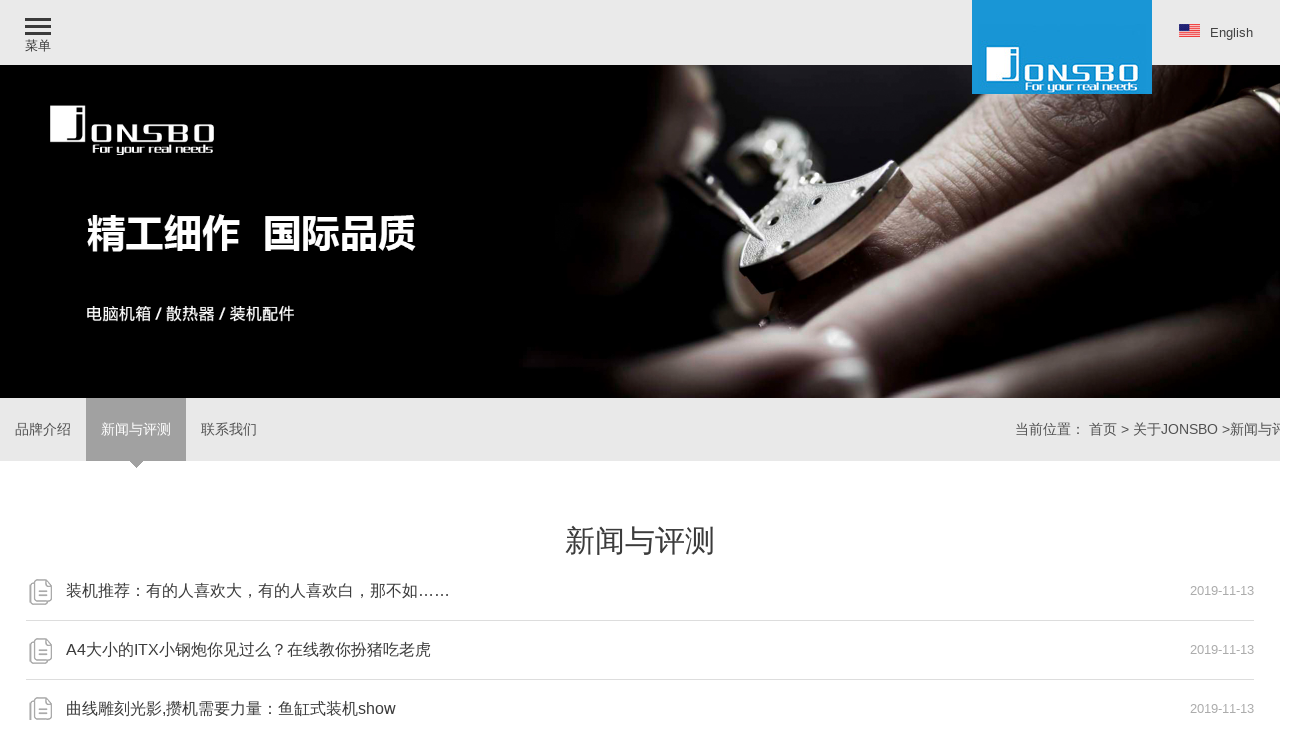

--- FILE ---
content_type: text/html
request_url: https://www.jonsbo.com/news/0/6.html
body_size: 20879
content:
<!DOCTYPE html>
<html>
<head>
<meta http-equiv="Content-Type" content="text/html; charset=UTF-8">
<meta name="viewport" content="width=device-width, initial-scale=1.0, maximum-scale=1.0, user-scalable=0">
<script>var _hmt =_hmt ||[];(function() {var hm =document.createElement("script");hm.src ="https://hm.baidu.com/hm.js?b7ab6bf23219256bc481eec3962e21c4";var s =document.getElementsByTagName("script")[0];s.parentNode.insertBefore(hm,s);})();</script>
<title>乔思伯JONSBO</title>
<meta name="keywords" content="乔思伯JONSBO">
<meta name="description" content="乔思伯JONSBO">
<meta name="author" content="广东省东莞市清溪镇三中兴龙路5号">
<meta name="copyright" content="">
<meta name="Abstrat" content="">
<link href="https://www.jonsbo.com/css/628jsb.css" rel="stylesheet" type="text/css" />
<script type="text/javascript" src="https://www.jonsbo.com/js/jquery-1.6.min.js"></script>
<link rel="stylesheet" type="text/css" href="https://www.jonsbo.com/css/nav.css">
<script src="https://www.jonsbo.com/js/modernizr.custom.min.js" type="text/javascript"></script>
</head>
<body>
<link rel="stylesheet" href="https://www.jonsbo.com/css/bootstrap.css">
<link rel="stylesheet" href="https://www.jonsbo.com/css/style.css">
<script src="https://www.jonsbo.com/js/header.js"></script>
<div id="container-header">
<header id="header" class="m-header-main sticky">
<div class="container-fluid">
<div class="row">
<div class="menuleft">
<div class="col burger"><a href="#" role="button" aria-expanded="false" tabindex="0" class="menu-toggler"><i>
<div class="bar one"></div>
<div class="bar two"></div>
<div class="bar three"></div>
<div class="bar four"></div></i>
<div class="text open" style="font-size:13px;">菜单</div>
<div class="text close" style="font-size:13px;">关闭</div></a>
</div>
</div>
<div class="menucenter">
<div class="floatright_r"><a href="https://www.jonsbo.com" title="乔思伯JONSBO"><img src="https://www.jonsbo.com//Upfiles/Base/20187399258.jpg" class="logo" alt="乔思伯JONSBO"></a></div>
<div class="floatright_r_m"><a href="https://www.jonsbo.com" title="乔思伯JONSBO"><img src="https://www.jonsbo.com//Upfiles/Base/201841457765.jpg" class="logo" alt="乔思伯JONSBO"></a></div>
</div>
<div class="menuright">
<nav id="menu">
<ul>
<li><a href="https://www.jonsbo.com/en"><img src="https://www.jonsbo.com/images/gq02.jpg" />English</a></li>
</ul>
</nav>
</div>
</div>
</div>
</header>
</div>
<div id="menu-global" class="navigation-menu" style="display: none;" aria-hidden="true">
<div class="menu-column1">
<div class="container-fluid">
<nav role="navigation" aria-hidden="true" class="menu" style="transform: matrix(1, 0, 0, 1, -1880, 0);">
<div class="menu-shadow"></div>
<div class="menu-background"></div>
<div class="menu-content">
<div class="menu-dp_product-mask">
<div role="presentation" class="menu-group menu-dp_product" style="overflow-y: auto; overflow-x: hidden; cursor: pointer; touch-action: none; -moz-user-select: none;">
<div style="display: block; width: 100%; padding-right: 0px; position: relative; overflow: visible; vertical-align: top; padding-bottom: 0px;">
<ul role="tablist" aria-label="Menu dp_Porducts">
<li role="presentation" class="dp_Porduct dp_product-fitness">
<a href="https://www.jonsbo.com" role="tab" aria-controls="submenu-dp_product-fitness-global" aria-selected="true">
<div class="image" style="width:8px;"></div>
<div class="text">首页</div>
<div class="arrow">
<div><img src="https://www.jonsbo.com/images/jiantou02.png" /></div>
</div>
</a>
<div class="line" style="width:295px;"></div>
</li>
<li role="presentation" class="dp_Porduct dp_product-fitness">
<a href="#" class="hasSecondSub" data-submenu="#submenu-Product" role="tab" aria-controls="submenu-dp_product-fitness-global" aria-selected="false">
<div class="image" style="width:10px;"></div>
<div class="text">产品系列</div>
<div class="arrow">
<div><img src="https://www.jonsbo.com/images/jiantou02.png" /></div>
</div>
</a>
<div class="line" style="width:295px;"></div>
</li>
<li role="presentation" class="dp_Porduct dp_product-fitness">
<a href="https://www.jonsbo.com/buy.html" role="tab" aria-controls="submenu-dp_product-fitness-global" aria-selected="true">
<div class="image" style="width:10px;"></div>
<div class="text">购买指引</div>
<div class="arrow">
<div><img src="https://www.jonsbo.com/images/jiantou02.png" /></div>
</div>
</a>
<div class="line" style="width:295px;"></div>
</li>
<li role="presentation" class="dp_Porduct dp_product-fitness">
<a href="https://www.jonsbo.com/service.html" role="tab" aria-controls="submenu-dp_product-fitness-global" aria-selected="true">
<div class="image" style="width:10px;"></div>
<div class="text">服务支持</div>
<div class="arrow">
<div><img src="https://www.jonsbo.com/images/jiantou02.png" /></div>
</div>
</a>
<div class="line" style="width:295px;"></div>
</li>
<li role="presentation" class="dp_Porduct dp_product-fitness">
<a href="#" class="hasSecondSub" data-submenu="#submenu-Product05" role="tab" aria-controls="submenu-dp_product-fitness-global" aria-selected="false">
<div class="image" style="width:10px;"></div>
<div class="text">关于我们</div>
<div class="arrow">
<div><img src="https://www.jonsbo.com/images/jiantou02.png" /></div>
</div>
</a>
<div class="line" style="width:295px;"></div>
</li>
</ul>
</div>
</div>
</div>
</div>
<div class="menu-submenu">
<div class="menu-submenu-background" style="width: 0px;"></div>
<div class="menu-submenu-contents">
<div id="submenu-Product" role="tabpanel" data="static" aria-expanded="false" class="menu-submenu-content" style="visibility: hidden; opacity: 0;">
<div class="row no-gutter">
<div class="col-md-8">
<div class="row no-gutter">
<div class="col-md-6 links-group"><a href="https://www.jonsbo.com/product/jixiangxilie.html" class="title hasthirdsub" data-url="https://www.jonsbo.com/product/jixiangxilie.html">机箱专区</a>
<ul role="menu" class="thirdLevelCategories">
<li class="thirdLevelCategory"><a href="https://www.jonsbo.com/product/jixiangxilie.html">全部</a></li>
<li class="thirdLevelCategory"><a href="https://www.jonsbo.com/product/jixiangxilie/MODxilie.html">ATX版型系列</a></li>
<li class="thirdLevelCategory"><a href="https://www.jonsbo.com/product/jixiangxilie/QTxilie.html">M-ATX版型系列</a></li>
<li class="thirdLevelCategory"><a href="https://www.jonsbo.com/product/jixiangxilie/Txilie.html">ITX版型系列</a></li>
<li class="thirdLevelCategory"><a href="https://www.jonsbo.com/product/jixiangxilie/NASjixiangxilie.html">NAS机箱系列</a></li>
<li class="thirdLevelCategory"><a href="https://www.jonsbo.com/product/jixiangxilie/VRxilie.html">E-ATX版型系列</a></li>
</ul>
</div>
<div class="col-md-6 links-group"><a href="https://www.jonsbo.com/product/CUPshuilengsanreqi.html" class="title hasthirdsub" data-url="https://www.jonsbo.com/product/CUPshuilengsanreqi.html">一体式水冷散热器</a>
<ul role="menu" class="thirdLevelCategories">
<li class="thirdLevelCategory"><a href="https://www.jonsbo.com/product/CUPshuilengsanreqi.html">全部</a></li>
<li class="thirdLevelCategory"><a href="https://www.jonsbo.com/product/CUPshuilengsanreqi/TF2xilie.html">屏显水冷</a></li>
<li class="thirdLevelCategory"><a href="https://www.jonsbo.com/product/CUPshuilengsanreqi/TW4xilie.html">光影系列</a></li>
<li class="thirdLevelCategory"><a href="https://www.jonsbo.com/product/CUPshuilengsanreqi/guangyingxilie.html">光影鼓系列</a></li>
</ul>
</div>
<div class="col-md-6 links-group"><a href="https://www.jonsbo.com/product/CUPlengsanreqi.html" class="title hasthirdsub" data-url="https://www.jonsbo.com/product/CUPlengsanreqi.html">风冷散热器</a>
<ul role="menu" class="thirdLevelCategories">
<li class="thirdLevelCategory"><a href="https://www.jonsbo.com/product/CUPlengsanreqi.html">全部</a></li>
<li class="thirdLevelCategory"><a href="https://www.jonsbo.com/product/CUPlengsanreqi/nacunsanreqi.html">内存散热器</a></li>
<li class="thirdLevelCategory"><a href="https://www.jonsbo.com/product/CUPlengsanreqi/PISAxiliexingnengsanreqi.html">PISA系列</a></li>
<li class="thirdLevelCategory"><a href="https://www.jonsbo.com/product/CUPlengsanreqi/HXxiliexingnengsanreqi.html">HX系列</a></li>
<li class="thirdLevelCategory"><a href="https://www.jonsbo.com/product/CUPlengsanreqi/W1zhuanqu.html">塔式散热器</a></li>
<li class="thirdLevelCategory"><a href="https://www.jonsbo.com/product/CUPlengsanreqi/CR301bai.html">下压式散热器</a></li>
<li class="thirdLevelCategory"><a href="https://www.jonsbo.com/product/CUPlengsanreqi/M.2sanreqi.html">M.2散热器</a></li>
</ul>
</div>
<div class="col-md-6 links-group"><a href="https://www.jonsbo.com/product/sanreshan.html" class="title hasthirdsub" data-url="https://www.jonsbo.com/product/sanreshan.html">机箱风扇</a>
<ul role="menu" class="thirdLevelCategories">
<li class="thirdLevelCategory"><a href="https://www.jonsbo.com/product/sanreshan.html">全部</a></li>
<li class="thirdLevelCategory"><a href="https://www.jonsbo.com/product/sanreshan/U4zhuanqu.html">彩色光风扇</a></li>
<li class="thirdLevelCategory"><a href="https://www.jonsbo.com/product/sanreshan/QT01zhuanqu.html">5V ARGB可编程风扇</a></li>
<li class="thirdLevelCategory"><a href="https://www.jonsbo.com/product/sanreshan/MOD1zhuanqu.html">无光风扇</a></li>
</ul>
</div>
<div class="col-md-6 links-group"><a href="https://www.jonsbo.com/product/zhoujian.html" class="title hasthirdsub" data-url="https://www.jonsbo.com/product/zhoujian.html">装机配件</a>
<ul role="menu" class="thirdLevelCategories">
<li class="thirdLevelCategory"><a href="https://www.jonsbo.com/product/zhoujian.html">全部</a></li>
<li class="thirdLevelCategory"><a href="https://www.jonsbo.com/product/zhoujian/8cunpingmu.html">8寸屏幕</a></li>
<li class="thirdLevelCategory"><a href="https://www.jonsbo.com/product/zhoujian/CR101zhuanqu.html">发光内存马甲</a></li>
<li class="thirdLevelCategory"><a href="https://www.jonsbo.com/product/zhoujian/CR301zhuanqu.html">显卡支撑架</a></li>
<li class="thirdLevelCategory"><a href="https://www.jonsbo.com/product/zhoujian/faguangbiaodian.html">发光线</a></li>
<li class="thirdLevelCategory"><a href="https://www.jonsbo.com/product/zhoujian/daoregao.html">导热膏</a></li>
</ul>
</div>
<div class="col-md-6 links-group"><a href="https://www.jonsbo.com/product/tingchanxinghao.html" class="title hasthirdsub" data-url="https://www.jonsbo.com/product/tingchanxinghao.html">停产型号</a>
<ul role="menu" class="thirdLevelCategories">
<li class="thirdLevelCategory"><a href="https://www.jonsbo.com/product/tingchanxinghao.html">全部</a></li>
<li class="thirdLevelCategory"><a href="https://www.jonsbo.com/product/tingchanxinghao/yitingchanxinghao.html">机箱停产型号</a></li>
<li class="thirdLevelCategory"><a href="https://www.jonsbo.com/product/tingchanxinghao/shuilengyitingchanxinghao.html">水冷停产型号</a></li>
<li class="thirdLevelCategory"><a href="https://www.jonsbo.com/product/tingchanxinghao/fenglengyitingchanxinghao.html">风冷停产型号</a></li>
<li class="thirdLevelCategory"><a href="https://www.jonsbo.com/product/tingchanxinghao/fengshanyitingchanxinghao.html">风扇停产型号</a></li>
<li class="thirdLevelCategory"><a href="https://www.jonsbo.com/product/tingchanxinghao/peijianyitingchanxinghao.html">配件停产型号</a></li>
</ul>
</div>
</div>
</div>
</div>
</div>
<div id="submenu-Product05" role="tabpanel" data="static" aria-expanded="false" class="menu-submenu-content" style="visibility: hidden; opacity: 0;">
<div class="row no-gutter">
<div class="col-md-8">
<div class="row no-gutter">
<div class="col-md-6 links-group"><a href="https://www.jonsbo.com/about.html" class="title text-capitalize">品牌介绍</a></div>
<div class="col-md-6 links-group"><a href="https://www.jonsbo.com/contact.html" class="title text-capitalize">联系我们</a></div>
</div>
</div>
</div>
</div>
</div>
<div class="menu-close-button">
<div class="button" style="transform: matrix(1, 0, 0, 1, 0, 0);"><span aria-hidden="true"><img src="https://www.jonsbo.com/images/xx.png" /></span>
<div class="text" style="font-size:12px;">关闭</div>
</div>
</div>
</div>
</nav>
</div>
</div>
<div aria-hidden="true" class="menu-column2">
<div class="menu-top-buttons">
<div class="back" style="color:#fff;">
<div class="text">返回</div>
</div>
<div class="title"><span class="text"></span></div>
</div>
</div>
<div aria-hidden="true" class="menu-column3">
<div class="menu-top-buttons">
<div class="back" style="color:#fff;">
<div class="text">返回</div>
</div>
<div class="title"><span class="text"></span></div>
</div>
</div>
</div>
<script src="https://www.jonsbo.com/js/footer.js"></script>
<div class="lybanner"><img src="https://www.jonsbo.com/Upfiles/Prod_B/banner100.jpg"></div>
<div class="lybanner_m"><img src="https://www.jonsbo.com/Upfiles/Prod_B/banner140.jpg"></div>
<div id="pro_nav">
<ul>
<li class="pro"><a href="https://www.jonsbo.com/about.html">品牌介绍</a></li>
<li class="pro"><a href="https://www.jonsbo.com/news.html" class="current">新闻与评测</a></li>
<li class="pro"><a href="https://www.jonsbo.com/contact.html">联系我们</a></li>
<div id="position"><p>当前位置：<a href="https://www.jonsbo.com">首页</a>&gt;<a href="https://www.jonsbo.com/about.html">关于JONSBO</a>&gt;新闻与评测</p></div>
<div class="clear"></div>
</ul>
</div>
<div class="subNavBox">
<div class="subNav">新闻与评测</div>
<ul class="navContent">
<li><a href="https://www.jonsbo.com/about.html">品牌介绍</a></li>
<li><a href="https://www.jonsbo.com/news.html">新闻与评测</a></li>
<li><a href="https://www.jonsbo.com/contact.html">联系我们</a></li>
</ul>
</div>
<script type="text/javascript">$(function () {$(".subNav").click(function () {$(this).toggleClass("currentDd").siblings(".subNav").removeClass("currentDd");$(this).toggleClass("currentDt").siblings(".subNav").removeClass("currentDt");$(this).next(".navContent").slideToggle(300).siblings(".navContent").slideUp(500);})
})
</script>
<div class="news">
<div class="producttitle"><span>新闻与评测</span></div>
<ul class="newsul">
<li><span>2019-11-13</span><a href="https://mp.weixin.qq.com/s/LyAcFjeMfiu9arAOO0JMzw" title="" target="_blank">装机推荐：有的人喜欢大，有的人喜欢白，那不如……</a></li>
<li><span>2019-11-13</span><a href="https://www.acfun.cn/a/ac10646150" title="" target="_blank">A4大小的ITX小钢炮你见过么？在线教你扮猪吃老虎</a></li>
<li><span>2019-11-13</span><a href="https://www.chiphell.com/thread-2020669-1-1.html" title="" target="_blank">曲线雕刻光影,攒机需要力量：鱼缸式装机show</a></li>
<li><span>2019-11-13</span><a href="https://post.smzdm.com/p/a07okeq9/" title="" target="_blank">万元小钢炮主机再升级!</a></li>
<li><span>2019-11-13</span><a href="https://post.smzdm.com/p/aqnl8me7/" title="" target="_blank">冷静的没有一点原则！乔思伯光影240水冷散热器测试报告</a></li>
<li><span>2019-11-13</span><a href="https://post.smzdm.com/p/az50p4on/" title="" target="_blank">【單擺出品】生命不息，折腾不止！鑫谷+Jonsbo+索泰+Asgard</a></li>
<li><span>2019-11-13</span><a href="https://www.toutiao.com/i6717990552094114318/" title="" target="_blank">鑫谷+Jonsbo+索泰+Asgard装机体验</a></li>
<li><span>2019-11-13</span><a href="https://www.bilibili.com/read/cv3137472" title="" target="_blank">散热大作战——M.2温度狂降17℃之谜</a></li>
<li><span>2019-11-13</span><a href="https://www.yidianzixun.com/article/0MgfLzLw" title="" target="_blank">散热大作战——M.2固态蒸锅被全面压制</a></li>
<li><span>2019-11-13</span><a href="https://mbd.baidu.com/newspage/data/landingshare?pageType=1&isBdboxFrom=1&context=%20%7B%22nid%22%3A" title="" target="_blank">直接降温17℃——乔思伯M.2散热器内功深厚</a></li>
<li><span>2019-11-13</span><a href="https://post.smzdm.com/p/a07mlme0/" title="" target="_blank">给我的M.2买了个专属“空调”，感受乔思伯M.2散热器</a></li>
<li><span>2019-11-13</span><a href="https://www.toutiao.com/i6716490508408996363/" title="" target="_blank">散热大作战——乔思伯M.2散热器直降17℃不是盖的</a></li>
<li><span>2019-11-13</span><a href="https://post.smzdm.com/p/aqndor0k/" title="" target="_blank">让电脑主机拥有如同钢铁侠的够酷够冷静的反应堆“心脏”：乔思伯 光影240水冷散热器</a></li>
<li><span>2019-11-13</span><a href="http://www.zfrontier.com/post/detail/15130" title="" target="_blank">B450M也支持PCIe 4.0？盒装R5 3600X+华硕B450M-Pro Gaming装机帖 </a></li>
<li><span>2019-11-13</span><a href="https://www.zhihu.com/question/57695465/answer/755890276" title="" target="_blank">对于电脑散热方式，风冷和水冷哪种好？</a></li>
<li><span>2019-11-13</span><a href="https://post.smzdm.com/p/a07mn068/" title="" target="_blank">B450M也支持PCIe 4.0？盒装R5 3600X+华硕B450M-Pro Gaming装机帖 </a></li>
<li><span>2019-11-13</span><a href="https://post.smzdm.com/p/aoo6zq46/" title="" target="_blank">旧卡换新卡，满载温度暴降15℃——乔思伯（JONSBO）CTG-2 导热硅脂 评测</a></li>
<li><span>2019-11-13</span><a href="http://tieba.baidu.com/p/6189710680" title="" target="_blank">【茶茶】RTX 2070SUPER测试报告</a></li>
<li><span>2019-11-13</span><a href="https://post.smzdm.com/p/a6lnx4wg/" title="" target="_blank">【茶茶】这么说你很勇哦，RTX 2070SUPER测试报告</a></li>
<li><span>2019-11-13</span><a href="https://www.bilibili.com/video/av58281472" title="" target="_blank">【石小陶看】37、AMD又双叒YES了？3600X首发测评~</a></li>
</ul>
<div class="page">
<a href="/news/0/5.html"><</a> <a href="/news/0/1.html">1</a> <a href="/news/0/2.html">2</a> <a href="/news/0/3.html">3</a> <a href="/news/0/4.html">4</a> <a href="/news/0/5.html">5</a> <a href="javascript:void(0)" class='pagea'>6</font> <a href="/news/0/7.html">7</a> <a href="/news/0/8.html">8</a> <a href="/news/0/9.html">9</a> <a href="/news/0/10.html">10</a> <a href="/news/0/11.html">11</a> <a href="/news/0/12.html">12</a> <a href="/news/0/13.html">13</a> <a href="/news/0/14.html">14</a> <a href="/news/0/15.html">15</a> ... <a href="/news/0/24.html">24</a> <a href="/news/0/7.html">></a>
</div>
</div>
<div class="endsubnav">
<div class="subnavend">
<ul>
<h4>产品系列</h4>
<li><a href="https://www.jonsbo.com/product/jixiangxilie.html">机箱专区</a></li>
<li><a href="https://www.jonsbo.com/product/CUPshuilengsanreqi.html">一体式水冷散热器</a></li>
<li><a href="https://www.jonsbo.com/product/CUPlengsanreqi.html">风冷散热器</a></li>
<li><a href="https://www.jonsbo.com/product/sanreshan.html">机箱风扇</a></li>
<li><a href="https://www.jonsbo.com/product/zhoujian.html">装机配件</a></li>
<li><a href="https://www.jonsbo.com/product/tingchanxinghao.html">停产型号</a></li>
</ul>
<ul>
<h4>服务支持</h4>
<li><a href="https://www.jonsbo.com/service/ziyuyi.html">咨询与意见</a></li>
<li><a href="https://www.jonsbo.com/service/baoxiutiaoli.html">保修条例</a></li>
</ul>
<ul>
<h4>关于我们</h4>
<li><a href="https://www.jonsbo.com/about.html">品牌介绍</a></li>
<li><a href="https://www.jonsbo.com/contact.html">联系我们</a></li>
</ul>
<ul>
<h4>购买指引</h4>
<li><a href="https://www.jonsbo.com/buy/shitishouquandian.html">实体授权店铺</a></li>
<li><a href="https://www.jonsbo.com/buy/wangluoshou.html">网络销售</a></li>
<li><a href="https://mall.jd.com/index-1000007266.html" target="_blank">京东旗舰店</a></li>
<li><a href="https://jonsbo.tmall.com/" target="_blank">天猫旗舰痁</a></li>
</ul>
<ul class="ulnone">
<h4>社交媒体</h4>
<li>
<div class="weixin" onMouseOver="this.className = 'weixin on';" onMouseOut="this.className = 'weixin';">
<a href="javascript:;">公司微信公众号</a>
<div class="weixin_nr">
<div class="arrow"></div>
<img src="https://www.jonsbo.com//Upfiles/Base/201912139342.jpg" width="100" height="100" />
</div>
</div>
</li>
<li>
<div class="weibo" onMouseOver="this.className = 'weibo on';" onMouseOut="this.className = 'weibo';">
<a href="javascript:;">公司官方微博</a>
<div class="weibo_nr">
<div class="arrow"></div>
<img src="https://www.jonsbo.com//Upfiles/Base/201983036322.jpg" width="100" height="100" />
</div>
</div>
</li>
</ul>
</div>
</div>
<div class="endbg">Copyright 2018 东莞市思博四通实业有限公司 版权所有&nbsp; &nbsp;<a href="http://beian.miit.gov.cn/" target="_blank">粤ICP备18064205号</a>&nbsp; &nbsp; <a href="https://www.szwebcn.com" target="_blank">灵瑞网络支持</a></div>
<script src="https://www.jonsbo.com/global/js/scrolltopcontrol.js"></script>
</body>
</html>


--- FILE ---
content_type: text/css
request_url: https://www.jonsbo.com/css/628jsb.css
body_size: 35436
content:
/* CSS Document */
*{padding:0; margin:0;}

html {overflow:-moz-scrollbars-vertical; scrollbar-face-color:#E8E8E8;scrollbar-shadow-color:#C1C1BB;scrollbar-highlight-color:#C1C1BB;scrollbar-3dlight-color:#EBEBE4;scrollbar-darkshadow-color:#EBEBE4;scrollbar-track-color:#F4F4F0;scrollbar-arrow-color:#CACAB7; }

div,dl,dt,dd,ul,ol,li,h1,h2,h3,h4,h5,h6,pre,form,fieldset,input,textarea,blockquote,p,input,img{padding:0; margin:0;}   
div,ul,li{list-style:none;}
a{text-decoration: none; color:#3b3b3b;
	/*-webkit-transition:all 0.2s linear;
	-moz-transition: all 0.2s linear;
	-o-transition: all 0.2s linear;;text-indent:0px;
	transition: all 0.2s linear;
	*/}
a:hover { text-decoration: none; color:#008cd6;}
.clear{margin:0px; padding:0px; clear:both;}
TABLE {BORDER-COLLAPSE: collapse; border-spacing: 0;}
img{border:0px;}
input,button,select,textarea{outline:none}

.clearfix:after { content: ""; display: block; height: 0; clear: both; visibility: hidden; }
        .clearfix { display: inline-table; }
        *html .clearfix { height: 1%; }
        .clearfix { display: block; }
        *+html .clearfix { min-height: 1%; }
		
@font-face{font-family:fontch01; src:url(../font/BEBAS.TTF);}

body{font-size:12px; color:#3b3b3b; background:#fff; font-family:Microsoft YaHei,Arial, Helvetica, sans-serif;  padding:0; margin:0; behavior:url("images/csshover.htc");-webkit-text-size-adjust:none;}



/* 20180727改的菜单*/
.menuleft{float:left; width:10%; height:65px;}
.menucenter{float:left; width:80%; height:65px;}
.menuright{float:left; width:10%; height:65px;}
@media screen and (max-width: 768px) {
.menuleft{float:left; width:25%; height:65px;}
.menucenter{float:left; width:50%; height:65px;}
.menuright{float:left; width:25%; height:65px;}
}


.floatright_r{float:right;}
.floatright_r img{display:block; margin-top:0px; z-index:6100000;}
.floatright_r_m{display:none;}

@media screen and (max-width: 768px) {
.floatright_r{display:none;}
.floatright_r_m{display:block;/*float:right;*/ text-align:center;}
.floatright_r_m img{z-index:6100000;}
}


#menu {text-align:center; width:100%;}
#menu img{margin-right:10px;}
#menu ul li {}
#menu ul li a {color: #434343;display: block;font-size: 13px;line-height: 65px;}
#menu ul ul {opacity:0; overflow:hidden; z-index:999999999; background:rgba(233,233,233,0.92); padding-bottom:10px; visibility:hidden;position:absolute; width:10%;}
#menu ul ul li{ width:100%;text-align:center;}
#menu ul li:hover ul {opacity:1; visibility: visible;}
#menu ul ul a {color: #434343;line-height:45px;}
#menu ul ul a:hover{ color:#21a8df;}


@media screen and (max-width: 768px) {
#menu ul ul {width:25%;}
}

.flower{ position: relative; width: 100%; height: 100%; overflow: hidden; margin:0 auto;}
.flower .model{width: auto; height:100%; position: absolute; left:0; right:0; top: 0; max-width:1300px; margin:0 auto;}
.flower .page_content{ width: auto; height:99%; background:url(../images/1png.png) repeat; max-width:352px; margin:0 auto; float:right; padding:0 34px;}
.flower .page_content .title_mas{ font-size:40px; font-weight:bold; -webkit-text-stroke:1px #000; color:#fff; padding-top:34px;}
.flower .page_content .title{  font-size:16px; line-height:24px; font-weight:normal; padding:10px 0; margin:15px 0; border-top:1px #ddd solid; -webkit-text-stroke:0.2px #000;}
.flower .page_content .title a{color:#fff;}
.flower .mas_content{ font-size: 14px; line-height: 32px; }
.flower .where{ line-height: 36px; font-size: 12px;}
.flower .date{ line-height: 36px;  display: inline-block;} 
.flower .btn_L{}
.flower img{display:block; width:100%; height:auto;}
.flower ol{ position: absolute; left: 50%; bottom:3%; -webkit-transform: translate(-50%,0);
   -moz-transform: translate(-50%,0);
    -ms-transform: translate(-50%,0);
     -o-transform: translate(-50%,0);
        transform: translate(-50%,0); z-index: 5;}
.flower ol li{ height: 6px; width: 6px; border-radius: 3px; float: left; background-color: #fff; -webkit-transition: all 2s ease;
   -moz-transition: all 2s ease;
    -ms-transition: all 2s ease;
     -o-transition: all 2s ease;
        transition: all 2s ease; cursor: pointer;}
.flower b{ width: 38px; height: 84px;position: absolute;top: 50%;-webkit-transform: translate(0,-50%);
   -moz-transform: translate(0,-50%);
    -ms-transform: translate(0,-50%);
     -o-transform: translate(0,-50%);
        transform: translate(0,-50%);background: url(../images/banner_buttonl.png) 0 0 no-repeat; z-index: 10; cursor: pointer;}
.flower .banner_l{ left: -38px;}
.flower .banner_r{ right: -38px; background-image: url(../images/banner_buttonr.png);}
.flower ol li.current{ width: 18px; background-color: #009be3;}
.flower ol li:not(:first-child){ margin-left: 6px;}
.flower ul{ width: 500%; position: relative;} 
.flower .flower_pic .flower_li{ float: left; width: 10%; position: relative;}
.flexslider{display:none;}
@media screen and (max-width: 768px) {
.flower{ display:none;}
.flexslider{display:block; position:relative; height:auto; overflow:hidden;background:url(../images/loading.gif) 50% no-repeat; margin:0 auto;}
.slides{position:relative;z-index:0;}
.slides li{}
.slides li div{}
.slides li img{width:100%; height:auto; display:block;}
.flex-control-nav{position:absolute;bottom:10px;z-index:2;width:100%;text-align:center;}
.flex-control-nav li{display:inline-block;width:8px;height:8px;margin:0px 4px;*display:inline;zoom:1;}
.flex-control-nav a{display:inline-block;width:8px;height:8px;line-height:30px;overflow:hidden;background:url(../images/dian.png) no-repeat;cursor:pointer;}
.flex-control-nav .flex-active{background:url(../images/dian1.png) no-repeat;}

.flex-direction-nav{position:absolute;z-index:3;width:100%;top:45%;}
.flex-direction-nav li a{display:block;width:15px;height:29px;overflow:hidden;cursor:pointer;position:absolute;}
.flex-direction-nav li a.flex-prev{left:10px;background:url(../images/prev.png) center center no-repeat;}
.flex-direction-nav li a.flex-next{right:10px;background:url(../images/next.png) center center no-repeat;}
}




.home{width:96%; max-width:1300px; margin:90px auto 0; overflow:hidden;}
.home ul{overflow:hidden;}
.home li{width:100%; overflow:hidden; margin-bottom:90px; min-height:470px; background:#f2f2f2;}
.home li img{width:100%; height:auto; display:block;}
.lileft{float:right;width:50%; overflow:hidden;}
.liright{float:left;width:50%; overflow:hidden;}
.lileft02{float:left;}
.liright02{float:right;}
.liright_lr{overflow:hidden; padding:20% 10% 0;}
.liright h2{font-size:28px; font-weight:normal;}
.liright_lr div{overflow:hidden; font-size:13px; line-height:24px; padding:10px 0 20px; color:#828282;}
.liright_lr p{text-align:right;}
.liright_lr p a{background:#21a8df; padding:6px 15px; display:block; float:left; color:#fff; font-size:13px; margin-right:8px; margin-bottom:8px;}
.liright_lr p a:hover{background:#1087b7;}
@media screen and (max-width: 768px) {
.home{width:100%; margin:0 auto;background:#f2f2f2;}
.home li{margin-bottom:0; width:100%;}
.lileft{float:none;width:100%;}
.liright{float:none;width:100%;}
.lileft02{float:none;}
.liright02{float:none;}
.liright_lr{padding:6%;}
.liright h2{font-size:1.35rem;}
.liright_lr div{font-size:0.75rem; padding:6px 0 10px;}
.liright_lr p{text-align:left; width:100%; margin:0 auto;}
.liright_lr p a{font-size:0.75rem; float:left;margin-left:0px; margin-right:8px; margin-bottom:8px;}
}




/*--------首页页脚版权说明--------------*/
.subnavtop{background:#ebebeb; margin:0 auto; overflow:hidden; width:100%; padding-top:40px;}
.subnavtop ul{width:96%; max-width:1300px; margin:0 auto; overflow:hidden; text-align:center;}
.subnavtop li{overflow:hidden; display:inline-block;}
.subnavtop li:not(:nth-of-type(2n)){margin-right:4%;}
.subnavtop li img{width:100%; height:auto; display:block;}
.endsubnav{background:#ebebeb; margin:0 auto; overflow:hidden; width:100%; padding:40px 0;}
.subnavend{width:96%; max-width:1300px; margin:0 auto;}
.subnavend ul{float:left; width:17.5%; color:#000; min-height:150px;}
.subnavend ul:not(:nth-of-type(5n)){background:url(../images/back_24.jpg) repeat-y right top; margin-right:3%;}
.subnavend li{font-size:14px; line-height:28px;}
.subnavend a{color:#555;}
.subnavend a:hover{color:#000;}
.subnavend h4{font-size:18px; font-weight:normal; padding-bottom:10px;}

.weixin{ width:100px; height:28px; position:relative;}
.weixin a{width:100px; height:28px; display:block; position:absolute; left:0; top:0;}
.weixin .weixin_nr{width:120px; height:120px; padding:10px; background:#fff; text-align:center; position:absolute; left:-20px; top:35px; display:none; z-index:999999;}
.weixin .weixin_nr .arrow{ width:0; height:0; border-bottom:10px solid #fff;border-left:10px solid transparent;border-right:10px solid transparent; position:absolute; left:50px; top:-10px;}
.weixin.on .weixin_nr{ display:block;}
.weixin.on a{ background:url(images/weixin.png) no-repeat left bottom;}


.weibo{ width:100px; height:28px; position:relative;}
.weibo a{width:100px; height:28px; display:block; position:absolute; left:0; top:0;}
.weibo .weibo_nr{width:120px; height:120px; padding:10px; background:#fff; text-align:center; position:absolute; left:-20px; top:35px; display:none; z-index:999999;}
.weibo .weibo_nr .arrow{ width:0; height:0; border-bottom:10px solid #fff;border-left:10px solid transparent;border-right:10px solid transparent; position:absolute; left:50px; top:-10px;}
.weibo.on .weibo_nr{ display:block;}
.weibo.on a{ background:url(images/weixin.png) no-repeat left bottom;}


.endbg{ background:#ddd; line-height:20px; padding:12px 0; text-align:center; font-size:12px; color:#6d6d6d;}
.endbg a{color:#6d6d6d;}
.zsend{display:none;}
@media screen and (max-width: 768px) {
.subnavtop{padding-top:3%;}
.subnavtop ul{width:94%; margin:0 auto; overflow:hidden;}
.subnavtop li{float:left; width:48.5%; overflow:hidden; margin-bottom:3%;}
.subnavtop li:not(:nth-of-type(4n)){margin-right:0%;}
.subnavtop li:not(:nth-of-type(2n)){margin-right:3%;}

.subnavtop li img{width:100%; height:auto; display:block;}

.endsubnav{padding:20px 0 0;}
.subnavtop{width:100%; padding-bottom:0;border-bottom:0;}
.subnavend{width:94%;}
.subnavend ul{width:48%; margin-bottom:25px;}
.subnavend ul:not(:nth-of-type(5n)){background:none; margin-right:0;}
.subnavend ul:not(:nth-of-type(2n)){background:url(../images/back_24.jpg) repeat-y right top; margin-right:4%;}
.subnavend li{font-size:0.875rem;}
.subnavend h4{font-size:1.125rem;}
.ulnone{display:none;}
.endbg{font-size:0.75rem;}
.zsend{
display:block;
margin:0 auto; 
position:fixed; 
bottom:0; 
width:100%; 
height:40px; padding:5px 0;
z-index:1000; 
text-transform:uppercase;
background:#20a8de;}
.zsend li{float:left; text-align:center; color:#fff; width:24%; font-size:0.75rem; height:40px;}
.zsend li img{width:20px; margin:0 auto;}
}
@media screen and (max-width: 414px) {
.end{width:90%; margin:0 auto;}
.end span{padding:0 3%;}
}




.lybanner{ position: relative; width: 100%; height: 100%; overflow: hidden; margin:0 auto;}
.lybanner img{width:100%; height:auto; display:block;}
.lybanner_m{display:none;}
@media screen and (max-width: 768px) {
.lybanner{display:none;}	
.lybanner_m{ display:block; position: relative; width: 100%; height: 100%; overflow: hidden; margin:0 auto;}
.lybanner_m img{width:100%; height:auto; display:block;}
}





/*产品系列*/
#pro_nav{ width:100%; height:63px; background-color:#e9e9e9;}
#pro_nav ul{ width:1300px; margin:0 auto; }
#pro_nav ul li{ float:left}
#pro_nav ul li a{ float:left; color:#515151; padding:0px 15px; font-size:14px;  line-height:63px}
#pro_nav ul li a:hover,#pro_nav ul li .current{ background-image: url(../images/b_jian_1.png);background-position: center 70px;height: 70px; color:#fff;}
#pro_nav ul p{ float:right;font-size:14px; line-height:63px; color: #515151;}
#pro_nav ul p a{color:#999; padding:0 4px;color: #515151; }
#pro_nav ul p a:hover{ color:#000}

@media screen and (max-width: 1024px) {
#pro_nav{ padding:0 4%; width:92%}
#pro_nav ul{ width:100%}
}
@media screen and (max-width: 800px) {
#pro_nav ul li a{ padding:0 28px}
#pro_nav ul p{ display:none}
}
.subNavBox{ display:none}
@media screen and (max-width: 768px) {
#pro_nav{display:none}
#pro_nav.faq_nav{ display:block}
#pro_nav.faq_nav li{ width:25%; }
#pro_nav.faq_nav li a{ padding:0; width:100%; text-align:center; line-height:45px; font-size:14px}
#pro_nav{ height:45px}
#pro_nav.faq_nav li a:hover, #pro_nav.faq_nav li .current { background:#444;height: 45px;}

.subNavBox{ display:block}
.subNav{cursor:pointer;color:#050505;background-image:url(../images/pro_sub_2s.png);padding: 4% 5%;font-size: 15px;background-color:#ddd;background-position:95%; background-repeat:no-repeat; background-size:15px 9px}
.navContent{ background-color:#fff;padding:3% 5% 0%}
.currentDt{background-image:url(../images/pro_sub_2s_1.png);}
.navContent{display: none;}
.navContent li a{display:block;color:#7a7878; font-size:15px; line-height:40px; border-bottom:1px solid #d1caca; height:40px; background:url(../images/pro_sub_3.png) no-repeat 98%;background-size:7px 12px}
}




.product{ width:96%; max-width:1300px; margin:60px auto; overflow:hidden;}
.producttitle{font-size:30px; text-align:center; overflow:hidden;}

.producttitle2{background:#f5f5f5; border:1px #CCCCCC solid;}
.producttitle2 ul{ padding:15px; overflow:hidden;}
.producttitle2 li{float:left; font-size:14px;overflow:hidden;margin-right:20px;line-height:24px;}
@media screen and (max-width: 768px) {
.producttitle2{ display:none;}
}

#onsec a{color:#008cd6;}
.productul{overflow:hidden; padding-top:25px;}
.productul li{float:left; overflow:hidden; width:18%; text-align:center; padding:30px 0; font-size:15px;}
.productul li img{width:100%; height:auto; display:block;}
.productul li:not(:nth-of-type(4n)){margin-right:9.3%;}
.productul li p{padding-top:18px; height:30px;}
@media screen and (max-width: 768px) {
.product{ width:94%; margin:0px auto;}
.producttitle{font-size:1.4rem; display:none;}
.productul{padding-top:10px;}
.productul li{width:100%; padding:15px 0; font-size:0.875rem;}
.productul li:not(:nth-of-type(4n)){margin-right:0;}
.productul li p{padding-top:10px;}
}



/*新闻中心*/
.news{overflow:hidden;width:96%; max-width:1300px; margin:60px auto;}
.newsul{overflow:hidden;}
.newsul li{overflow:hidden; font-size:16px; padding:15px 0 15px 40px; line-height:28px; border-bottom:1px #ddd solid; background:url(../images/newstb01.png) no-repeat left 15px; /*overflow: hidden;text-overflow:ellipsis;white-space: nowrap;*/}
.newsul li:hover{background:#f5f5f5 url(../images/newstb01.png) no-repeat left center;}
.newsul li span{float:right; font-size:13px; color:#acacac;}
@media screen and (max-width: 768px) {
.news{width:94%; margin:0px auto 30px;}
.newsul li{font-size:0.875rem; padding:15px 0 15px 35px; background:url(../images/newstb01.png) no-repeat left 12px; line-height:22px;}
.newsul li span{font-size:0.75rem; padding-left:10px;}
}



.lymain{overflow:hidden;width:96%; max-width:1300px; margin:60px auto;}
.tylm{overflow:hidden; line-height:28px; font-size:14px; padding-top:40px;}
.tylm img{max-width:100%; height:auto;}
.tylm02 img{max-width:100%; height:auto; margin:0 10px;}
.aboutus{ float:left; width:100%; overflow:hidden; line-height:28px; font-size:14px; margin-top:30px; text-align:center;}
.aboutus h2{font-size:18px; font-weight:bold; line-height:30px; border-bottom:1px #CCCCCC dotted; padding-bottom:5px; margin-bottom:5px;}
.aboutus img{width:100%; overflow:hidden;}
.aboutus:not(:nth-of-type(3n)){margin-right:0%;}
@media screen and (max-width: 768px) {
.lymain{width:94%; margin:0px auto 30px;}
.tylm{font-size:0.875rem; padding-top:20px;}
.aboutus{ float:left; width:100%; overflow:hidden; line-height:28px; font-size:0.875rem; margin-top:30px;}
.aboutus h2{font-size:1rem; font-weight:bold; line-height:35px;}
.aboutus img{width:100%; overflow:hidden;}
}



/*诚聘英才*/
.recruitment{overflow:hidden;}
.recruitment_top{overflow:hidden; padding-top:30px; overflow:hidden; font-size:14px; line-height:26px;}
.recruitment_top img{width:100%; height:auto; display:block; margin:10px 0px;}
.recruitment_end{overflow:hidden; background:#ecf0f8; margin-top:60px;}
@media screen and (max-width: 768px) {
.recruitment_top{font-size:0.75rem; line-height:24px; padding-top:30px;}
.recruitment_end{margin-top:20px;}
}


.bellows__header01{
  padding: 15px 20px;
  background: #20a8de;
  color:#fff;
  -webkit-tap-highlight-color: transparent; overflow:hidden; border-bottom:1px #fff solid;}
.bellows__header01 h4{width:33.3%; float:left; text-align:center; font-weight:bold; font-size:14px;}


.bellows__item:not(.bellows--is-open) > .bellows__content {
  display: none; }

.bellows__item.bellows--is-open > .bellows__content-wrapper,
.bellows__item.bellows--is-closing > .bellows__content-wrapper {
  display: block; }

.bellows__content-wrapper {
  display: none; }
.bellows {
  -webkit-box-sizing: border-box;
     -moz-box-sizing: border-box;
          box-sizing: border-box; }

.bellows__header {
  position: relative;
  padding: 15px 20px;
  border: 1px solid #fff;
  border-width: 0 0 1px;
  background: #ecf0f8;
  color:#434343;
  -webkit-tap-highlight-color: transparent; overflow:hidden;}
  .bellows__header:active {
    background: #20a8de; }
  .bellows__header::before, .bellows__header::after {
    content: '';
    position: absolute;
    top: 50%;
    right: 20px;
    z-index: 2;
    display: block;
    width: 16px;
    height: 4px;
    margin-top: -2px;
    background:#20a8de;
    pointer-events: none;
    -webkit-transition: -webkit-transform 0.25s ease-in-out;
            transition: transform 0.25s ease-in-out; }
  .bellows__header::before {
    content: '';
    -webkit-transform: rotate(0deg);
        -ms-transform: rotate(0deg);
            transform: rotate(0deg); }
  .bellows__header::after {
    -webkit-transform: rotate(90deg);
        -ms-transform: rotate(90deg);
            transform: rotate(90deg); }
  .bellows__item.bellows--is-open > .bellows__header::before, .bellows__item.bellows--is-opening > .bellows__header::before {
    -webkit-transform: rotate(180deg);
        -ms-transform: rotate(180deg);
            transform: rotate(180deg); }
  .bellows__item.bellows--is-open > .bellows__header::after, .bellows__item.bellows--is-opening > .bellows__header::after {
    -webkit-transform: rotate(360deg);
        -ms-transform: rotate(360deg);
            transform: rotate(360deg); }
  .bellows__item:last-child > .bellows__header {
    border-bottom: 0; }
  .bellows__header h1,
  .bellows__header h2,
  .bellows__header h3,
  .bellows__header h4 {
    margin: 0; }
.bellows__header h3{width:33.3%; float:left; text-align:center; font-size:13px; font-weight:normal;}
.bellows__content {padding:20px 40px; background:#fff; font-size:12px; line-height:22px; border:1px solid #ecf0f1; }
  .bellows__content .bellows {
    margin-top: 20px; }
@media screen and (max-width: 768px) {
.bellows__header h3{font-size:0.75rem;}
.bellows__header01 h4{font-size:0.875rem;}
.bellows__content{font-size:0.75rem; padding:2% 4%;}
}









/*品牌介绍*/
.brands{overflow:hidden; padding-top:40px; font-size:13px; line-height:26px;}
.brandsleft{overflow:hidden; float:left; width:46%;}
.brandsright{overflow:hidden; float:right; width:46%;}
.brands h2{font-size:20px; padding-bottom:10px;}
@media screen and (max-width: 768px) {
.brands{padding-top:25px; font-size:0.75rem;}
.brands h2{font-size:1.2rem;}
}




/*联系我们*/
.contact{overflow:hidden;padding-top:40px;}
.contacttop{overflow:hidden;font-size:13px; line-height:26px; text-align:center;}
.contact h2{font-size:20px; padding-bottom:10px; font-weight:normal;}
.contactend{overflow:hidden; padding-top:50px;}
.contact_dl01{overflow:hidden; width:100%; background:#666; color:#fff; padding:10px 0; font-weight:bold; font-size:14px; margin-top:10px;}
.contact_dl02{overflow:hidden; width:100%; padding:10px 0; font-size:13px; border-bottom:1px #CCCCCC solid;}
.contactend dl{line-height:24px; text-align:center;}
.contactend dt{float:left; width:18%; padding:5px 1%; line-height:18px;word-break:break-all;}
.contactend dd{float:left; width:38%; padding:5px 1%; line-height:18px;word-break:break-all;}
.contact_dlbg{background:#f5f5f5;}
@media screen and (max-width: 768px) {
.contact{padding-top:30px;}
.contacttop{font-size:0.75rem;}
.contact h2{font-size:1.2rem;}
.contact_dl01{font-size:0.875rem; padding:15px 0;}
.contact_dl02{font-size:0.75rem; padding:15px 0;}
.contactend{padding-top:50px;}
}



/*购买指引*/
.buy{overflow:hidden;padding-top:40px;}
.buytop{overflow:hidden;font-size:13px; line-height:26px; padding-bottom:50px;}
.buy h2{font-size:20px; padding-bottom:10px; font-weight:normal;}
.buytop img{max-width:100%; height:auto;}
.buyend{overflow:hidden; padding-top:50px;}
.buy_dl01{overflow:hidden; width:100%; background:#bcbcbc; color:#fff; padding:18px 0; font-weight:bold; font-size:14px; margin-top:10px;}
.buy_dl02{overflow:hidden; width:100%; padding:18px 0; font-size:13px;}
.buyend dl{line-height:24px; text-align:center;}
.buyend dt{float:left; width:33.3%;}
.buyend dd{float:left; width:33.3%;}
.buy_dlbg{background:#f5f5f5;}
@media screen and (max-width: 768px) {
.buytop{font-size:0.75rem;}
}



.show{overflow:hidden; width:100%;}
.weizhi{overflow:hidden;width:96%; max-width:1300px; margin:40px auto 0; font-size:14px; line-height:30px; padding:20px 0 15px; border-bottom:1px #ddd solid;}
.weizhi span{float:right;}
.showtop{overflow:hidden;width:96%; max-width:1300px; margin:0 auto; padding:40px 0 60px;}
.showtop_l{float:left; width:45%; overflow:hidden;}
.showtop_r{float:right; width:55%; overflow:hidden;}
.showtop_r h2{ font-size:32px; font-weight:normal; padding-bottom:10px; margin-bottom:10px;}
.showtop_r p{line-height:26px; font-size:13px; overflow:hidden;border-bottom:1px #CCCCCC dotted; margin-bottom:10px; padding-bottom:10px;}
.showtop_r div{line-height:28px; font-size:16px; overflow:hidden;}
@media screen and (max-width: 768px) {
.show{padding-top:10px;}
.weizhi{font-size:0.875rem; width:94%; padding:0 0 5px;}
.showtop{width:94%; padding:20px 0 60px;}
.showtop_l{float:none; width:100%; margin-bottom:30px;}
.showtop_r{float:none; width:100%;}
.showtop_r h2{ font-size:1.6rem;}
.showtop_r div{ font-size:0.875rem;}
}




#preview {width:500px; float: none}
.jqzoom {width: 500px; margin-bottom: 10px; height: 500px; overflow: hidden; _height: 400px; position: relative;}
.zoomdiv {width: 500px; height: 500px; left:859px;z-index: 100; position: absolute; text-align: center; border: #e4e4e4 1px solid; width: 400px; display: none; background: url(../images/loading.gif) #fff no-repeat center center; height: 400px; overflow: hidden; top: 1px; left: 0px}
.jqzoom img{width:500px; height:500px;}
#spec {position: relative; width: 360px; height:59px; margin:0 auto; overflow: hidden;}
.specLeftT {position: absolute; width: 5px; background: url(../images/proddetlicon.gif) no-repeat -145px 0px; float: left; height: 9px; top: 27px; cursor: pointer; left: 0px}
.specRightT {position: absolute; width: 5px; background: url(../images/proddetlicon.gif) no-repeat -151px 0px; float: left; height: 9px; top: 27px; cursor: pointer; right: 0px}
.specLeftF {position: absolute; width: 5px; background: url(../images/proddetlicon.gif) no-repeat -145px 0px; float: left; height: 9px; top: 27px; cursor: pointer; left: 0px}
.specRightF {position: absolute; width: 5px; background: url(../images/proddetlicon.gif) no-repeat -151px 0px; float: left; height: 9px; top: 27px; cursor: pointer; right: 0px}
#specList {display: inline; float: left;}
#specList UL LI {width:57px; display: inline; float: left; margin-right:8px;}
#specList UL LI IMG {width: 55px; height:55px; border: #ccc 1px solid;}

.bigimg {WIDTH: 800px; HEIGHT: 800px}
.jqZoomPup {z-index:10; position: absolute; filter:alpha(opacity=50); width:20px; height:20px; visibility:visible; top: 0px; cursor:move; left:0px; opacity:0.5; -moz-opacity: 0.5; -khtml-opacity: 0.5; background:#21a8df;}
#specList {POSITION: absolute; TEXT-ALIGN: left; WIDTH: 325px; HEIGHT:59px; OVERFLOW: hidden; TOP: 0px; LEFT: 13px}
#specList UL {POSITION: absolute; WIDTH:325px; LEFT: 10px}

@media screen and (max-width: 768px) {
#preview {text-align: center; margin:0 auto; width:350px; float: none}
.jqzoom {width: 350px; margin-bottom: 10px; height: 350px; overflow: hidden; _height: 350px; position: relative;}
.zoomdiv {width: 350px; height: 350px; left: 859px;z-index: 100; border-bottom: #e4e4e4 1px solid; position: absolute; text-align: center; border-left: #e4e4e4 1px solid; width: 350px; display: none; background: url(../images/loading.gif) #fff no-repeat center center; height: 350px; overflow: hidden; border-top: #e4e4e4 1px solid; top: 1px; border-right: #e4e4e4 1px solid; left: 0px}
.jqzoom img{width:350px; height:350px;}
}









#tab1 ,#tab2{width:100%; height:55px; margin:0 auto; background:#e9e9e9;}
#tab1 ul ,#tab2 ul{ width:96%; max-width:1300px; margin:0 auto;}
#tab1 li,#tab2 li{float:left;padding:0 30px; height:55px;line-height:55px;text-align:center; color:#515151; font-size:16px; cursor:pointer; border-right:1px #d9d9d9 solid;}
#tab1 li.now,#tab2 li.now{color:#000;background:#bababa;}
.tablist{ overflow:hidden; display:none; margin-top:1px; margin-bottom:1px;}
.block{display:block;}
.tablistimg{overflow:hidden; text-align:center; margin:0 auto;}
.tablistimg img{max-width:100%; height:auto;text-align:center; display:block; margin:0 auto;}

.tablisttable_bg{overflow:hidden; width:100%; padding-top:20px; background:#bababa; color:#4e4e4e;}
.tablisttable_bg a{color:#4e4e4e;}
.tablisttable{overflow:hidden; width:96%; max-width:1300px; margin:0 auto; padding:20px 0 20px; font-size:13px; line-height:26px;}
.tablisttable table{width:100%; background:#e9e9e9;}
.tablisttable td{font-size:14px; line-height:30px; padding:10px 15px; border:1px #d6d6d6 solid!important;}

.tablistimages{overflow:hidden;overflow:hidden; width:96%; max-width:1300px; margin:0 auto; padding:20px 0 20px;}
.tablistimages ul{overflow:hidden;}
.tablistimages li{float:left; overflow:hidden; width:16%; text-align:center; padding:20px 0; font-size:13px;}
.tablistimages li img{width:100%; height:auto; display:block;}
.tablistimages li:not(:nth-of-type(5n)){margin-right:5%;}
.tablistimages li p{padding-top:18px; min-height:30px;}

.tablistsp{overflow:hidden; width:96%; max-width:1300px; margin:0 auto; padding:20px 0 20px; text-align:center;}
.tablistsp ul{overflow:hidden;}
.tablistsp ul li{width:47.5%; float:left; margin-bottom:50px;}
.tablistsp ul li:not(:nth-of-type(2n)){margin-left:5%;}
.tablistsp ul li h3{ font-size:18px; margin-bottom:5px; font-weight:normal;}
.tablistsp ul li h4{ font-size:14px; margin-bottom:10px; line-height:20px; font-weight:normal;}
#tablistsp_tab{width:100%; float:none; box-sizing:border-box; margin-left:0; padding:30px 0; background:#f5f5f5;}
@media screen and (max-width: 768px) {
.tablistsp ul li{width:100%; float:none; margin-bottom:30px;}
.tablistsp ul li:not(:nth-of-type(2n)){margin-left:0;}
.tablistsp ul li h3{ font-size:18px; margin-bottom:5px;}
.tablistsp ul li h4{ font-size:14px; margin-bottom:5px; line-height:24x;}
}


.videobg{margin:0 auto; background:#000; width:100%;}
.prodvideo1{height:500px; width:100%; max-width:800px; box-sizing:border-box; overflow:hidden;background:#000 url(../images/loading.jpg) center center no-repeat; display:inline-block; margin:0 auto;}
.prodvideo1 iframe{width:100%; height:100%; overflow:hidden;}

.prodvideo{height:400px; width:100%; max-width:800px; box-sizing:border-box; overflow:hidden;background:#000 url(../images/loading.jpg) center center no-repeat; display:inline-block; margin:0 auto;}
.prodvideo iframe{width:100%; height:100%; overflow:hidden;}

@media screen and (max-width: 768px) {
.videobg{ width:100%; margin:0 auto;}
.prodvideo1{height:240px;}
.prodvideo{height:240px;}

}





.xgdownload{overflow:hidden;overflow:hidden; width:96%; max-width:1300px; margin:0 auto; padding:20px 0 20px;}
.xgdownload ul{overflow:hidden;}
.xgdownload li{overflow:hidden; font-size:16px; padding:15px 0 15px 40px; line-height:28px; border-bottom:1px #ddd solid; background:url(../images/newstb01.png) no-repeat left 15px; /*overflow: hidden;text-overflow:ellipsis;white-space: nowrap;*/}
.xgdownload li span{float:right; font-size:13px; color:#afafaf;}
@media screen and (max-width: 768px) {
#tab1 ,#tab2{width:100%; height:90px;}
#tab1 ul ,#tab2 ul{ width:100%;}
#tab1 li,#tab2 li{padding:0; width:33.3%; height:45px;line-height:45px; font-size:1rem; border:0;}
.tablisttable{width:94%; padding:20px 3%; font-size:0.875rem;}
.tablisttable table{display: block; display: -webkit-box; width:auto; white-space: nowrap; overflow-x: auto; overflow-y: hidden;border:0!important;}
.tablisttable td{font-size:0.875rem; padding:10px;}

.tablisttable_bg{padding-top:0;}
.tablistimages{width:80%; padding:20px 0 30px;}
.tablistimages li{width:100%; padding:25px 0; font-size:0.75rem;}
.tablistimages li:not(:nth-of-type(5n)){margin-right:0;}
.tablistimages li p{padding-top:18px; min-height:30px;}

.xgdownload{width:94%; padding:20px 0 30px;}
.xgdownload li{width:92%; font-size:0.875rem; padding:14px 0 14px 10%; line-height:22px;background:url(../images/newstb01.png) no-repeat left 11px;}
.xgdownload li:not(:nth-of-type(2n)){margin-right:0;}
.xgdownload li span{font-size:0.75rem; padding-left:10px;}
}









/*下载中心*/
.download{overflow:hidden;width:90%; margin:40px auto 60px; background:#fff; padding:2.5% 2.5% 4%;}
.downloadul{overflow:hidden;}
.downloadul li{overflow:hidden; font-size:16px; padding:22px 0 22px 45px; line-height:28px; border-bottom:1px #ddd solid; background:url(../images/download01.jpg) no-repeat left center;}
.downloadul li span{float:right; font-size:13px; color:#acacac;}
@media screen and (max-width: 768px) {
.download{width:88%; margin:20px auto 30px; padding:2.5% 3% 5%;}
.downloadul li{font-size:0.875rem; padding:15px 0 15px 35px; line-height:28px;}
.downloadul li span{font-size:0.75rem;}
}




.faq{overflow:hidden;width:90%; margin:40px auto 60px; background:#fff; padding:2.5% 2.5% 4%;}
.faqul{overflow:hidden;}
.faqul li{overflow:hidden; border-bottom:1px #ddd solid; padding-bottom:25px; margin-bottom:25px;}
.faqul li img{float:left; width:15%; height:auto; margin-right:25px;}
.faqul li h2{font-size:18px; font-weight:normal; color:#000;}
.faqul li h2 a{color:#000;}
.faqul li h2 a:hover{color:#008cd6;}
.faqul li p{ color:#999; padding:8px 0 6px; line-height:22px;}
.faqul li div{ line-height:22px; color:#636363; padding:5px 0px;}
.faqul li h4{font-size:14px; font-weight:normal; color:#008cd6; padding-top:5px;}
.faqul li h4 a{color:#008cd6;}
.faqul li h4 a:hover{color:#ff0000;}
@media screen and (max-width: 1200px) {
.faqul li img{width:20%;}
}
@media screen and (max-width: 768px) {
.faq{width:94%; margin:20px auto;}
.faqul li{padding-bottom:20px; margin-bottom:20px;}
.faqul li img{width:35%; margin-right:15px;}
.faqul li h2{font-size:1rem; font-weight:normal; color:#000;}
.faqul li p{font-size:0.75rem;}
.faqul li div{font-size:0.75rem;}
.faqul li h4{font-size:0.875rem;}
}













.newsshow{overflow:hidden; width:96%; max-width:1300px; margin:50px auto;}
.newsshow_lr{padding:5% 8%; background:#fff;}
.news_xxjs{line-height:26px!important; font-size:14px!important; font-weight:normal!important; margin:15px auto; overflow:hidden;}
.news_xxjs p,.news_xxjs span{line-height:26px!important; font-size:14px!important;}
.news_xxjs td{padding:4px; font-size:14px!important; border:1px #CCCCCC solid;}
.news_xxjs img{ max-width:100%; height:auto; overflow:hidden; margin:0 auto; display:block; padding:10px 0;}
.news_title{font-size:28px; color:#111c36; text-align:center; border-bottom:1px #eaeaea solid; padding:0 20px 15px; font-weight:bold;}
.news_title h1{font-size:28px; font-weight:normal;}
@media screen and (max-width: 768px) {
.newsshow{width:94%; margin:25px auto;}
.newsshow_lr{padding:6%;}
.news_title{font-size:1.4rem; font-weight:bold;}
.news_title h1{font-size:1.4rem;}
.news_xxjs{font-size:0.875rem!important;}
.news_xxjs p,.news_xxjs span{font-size:0.875rem!important;}
.news_xxjs td{font-size:0.875rem!important;}
.news_xxjs img{width:100%; height:auto;}
.Information ul li{font-size:0.875rem; padding:10px 0 10px 8px;}
}



.pubdate{border-top:#ccc 0px dotted; line-height:20px; margin:10px 0; OVERFLOW: hidden; text-align:center;color:#999999;}
.pubdate span{margin:0px 10px;}
.pubdate a{color:#999999;}
.pubdate a:hover{ color:#f08619;}
.pubdate1{height:20px; line-height:20px; margin:10px 0 20px 0; OVERFLOW: hidden; text-align:center; color:#999999;}

.pagelist{/*border: 1px solid #ccc;*/overflow:hidden;background-color: #666;padding:1px 5px 1px 5px;color: #ffffff;}
.red {/*border: 1px solid #ccc;*/overflow:hidden;	background-color: #f08300; color: #ffffff;font-weight: bold;	padding:1px 6px 1px 6px;}
.pubdatenews{border: #ddd 1px solid;height:26px; line-height:26px;  margin:10px auto; OVERFLOW: hidden; text-align:center;background:#f5f5f5;}
.pubdatenews2{border: #ddd 1px solid;height:26px; line-height:26px;  margin:10px auto; OVERFLOW: hidden; text-align:center;background:#f5f5f5;}


/*分页*/
.page{text-align:center; background:#f5f5f5; padding:8px 0; border:1px solid #D9D9D9; margin-top:20px;}
.page a{display:inline-block; border:1px #ddd solid; font-size:14px; padding:2px 6px; border-radius:3px; margin:0 2px; font-family:"宋体";}
.page a:hover{background:#111c36; color:#fff;}
.pagea{background:#111c36; color:#fff;}
@media screen and (max-width: 768px) {
.page{padding:12px 0;}
.page a{font-size:0.875rem; padding:3px 8px; margin:0 2px;}
}


/*分页格式2*/
.pagenew{text-align:center; background:#f5f5f5; padding:8px 0; border:1px solid #D9D9D9; margin-top:40px;}
.pagenew a{display:inline-block; border:1px #ddd solid; font-size:14px; padding:2px 6px; border-radius:3px; margin:0 2px; font-family:"宋体";}
.pagenew a:hover{background:#111c36; color:#fff;}
.pagea{background:#111c36; color:#fff;}
@media screen and (max-width: 768px) {
.pagenew{padding:12px 0;}
.pagenew a{font-size:0.875rem; padding:3px 8px; margin:0 2px;}
}


/*相关资讯*/
.Information{verflow:hidden;margin-top:20px;}
.Information h4{padding-left:10px; height:30px; line-height:30px; font-size:14px; font-weight:bold; color:#333; border-bottom:1px solid #ccc; background:#fff;}
.Information ul{ padding:0px;}
.Information li{border-bottom:1px dotted #DCDCDC; line-height:22px;font-size:14px; padding:5px 0px;}
.Information li span{float:right; font-size:12px; color:#999999;padding-left:10px; padding-right:10px;}
.Information li{overflow: hidden; white-space: nowrap; text-overflow: ellipsis;}









--- FILE ---
content_type: text/css
request_url: https://www.jonsbo.com/css/nav.css
body_size: 18298
content:

img{ border:none}
.pm-grid-center {margin-left: auto;margin-right: auto;}
.pm-menu-list-level3{ margin-bottom:20px}
@media all and (min-width: 40.0625em) {
    .pm-grid-4-s {width: auto;}
    .pm-grid-12-m {width: 94.181806%;}
}

#pm-nav {position: fixed;top: 0;left: 0; right: 0;z-index: 2000;}
#pm-nav .pm-product-list {padding-top: 8px;margin-bottom: 30px;}
#pm-nav .pm-title-container {width: 94.181806%; position: relative;margin: 0 auto; text-align:center;font-weight: normal;}
#pm-nav .pm-title-container a{ float:left; color:#0b0b0b; position: absolute;left: 0;}

.pm-menu-top {z-index: 2020;width: 100%;height:65px;text-align: center;background:#fff; box-shadow: 1px 1px 15px 1px rgba(0, 0, 0, 0.2);}

.pm-lt-ie9 .pm-menu-top {border-bottom: solid 1px #ebebeb;}
.pm-lt-ie9 .pm-menu-top .pm-title-menu {display: block;}

.pm-menu-top .pm-logo {
    position: absolute;
    top:0;
    left: 50%;
    margin-left: -100px;
    width: 180px; height:75px;
}

.pm-menu-top .pm-menu-button {
    cursor: pointer;
    background: none;
    border: none;
    padding: 18px 0 0;
    color: #555555;
}

.pm-lt-ie8 .pm-menu-top .pm-menu-button {
    padding-top: 14px;
}

.pm-menu-top .pm-icon-burger {float: left; padding: 43px 18px 18px 4.166666%; background:url(../images/menu_1.png) no-repeat left; width:22px; height:14px; background-size:22px 14px
}

.pm-menu-top .pm-icon-close {
    float: left;
    padding: 50px 23px 23px 4.166666%;
    display: none;background:url(../images/down.png) no-repeat left; background-size: 17px 17px
}

.pm-menu-top .pm-title-menu {
    display: none;
    float: left;
    margin: 20px 0 0 15px;
    font-size: 16px;
}

.pm-menu-top .pm-bloc-buttons {
    float: right;
    position: relative;
    right: -4px;
}
.pm-bloc-buttons .top_tel{float: left;color: #fff;padding-right: 10px;font-size:14px; margin-top:-5px}
.top_tel_1 span{ font-size:14px; color:#333}

.pm-bloc-buttons img{ padding-top:25px; padding-right:5px;vertical-align: text-bottom;}
.login_img{background:#fff; padding:3px 4px; font-family:Verdana;}
.login_img img{ width:21px;}

.pm-menu-master-is-open .pm-menu-top .pm-icon-burger {
    display: none;
}

.pm-menu-master-is-open .pm-menu-top .pm-icon-close {
    display: block;
}

#pm-submenu-l2-more ul,#pm-submenu-l3-more ul,#pm-submenu-l2-about ul{ background:url(../images/t_bor.jpg) no-repeat center bottom; padding-bottom:10px; margin-bottom:20px}
.focus_1{ text-align:center; font-size:13px}
.focus_1 img{ padding-top:20px}
/*.share{font-size:13px; margin:30px 20px 0 40px}
.share a{ padding:0 4px; position:relative;top:2px}*/

/*#share{ float:right}*/
.share{ border:none; margin:30px auto 0 ; padding:0; display:table}
#share a{ width: 19px !important;height: 19px !important; padding: 0 !important; margin: 0px 0 0 7px !important;opacity: 0.35; float:left;background: url("../images/bg_btn02.png") no-repeat 0 0 transparent; }
#share a.bds_qzone{background-position: 0 -76px; }/*kongjian*/
#share a.bds_tsina{ background: url("../images/bg_btn02.png") no-repeat 0 0 transparent;}/*weibo*/
#share a.bds_tqq{background-position: 0 -38px;}
#share a.bds_weixin{ background-position: 0 -114px;}
#share a.popup_linkedin{ background-position: 0 -152px;}
.share span{ float:left; position:inherit; font-size:13px; padding:0}
#share a:hover {opacity: 1;}






.pm-menu {
    position: fixed;
    top: 60px;
    bottom: 0;
    width: 100%;
    font-size: 1.125em;
    text-transform: uppercase;
    background: #ffffff;
    overflow-x: hidden;
    overflow-y: scroll;
    -webkit-overflow-scrolling: touch;
    padding: 0;
    z-index: 2000;
    opacity: 0.2;
    filter: alpha(opacity=20);
    visibility: hidden;
    height: 0;
    -webkit-transition: opacity 500ms cubic-bezier(0.25, 0.46, 0.45, 0.94) 0s, visibility 0s linear 1s, height 0s linear 1s;
    transition: opacity 500ms cubic-bezier(0.25, 0.46, 0.45, 0.94) 0s, visibility 0s linear 1s, height 0s linear 1s;
}

.pm-menu.pm-JS-menu-open {
    z-index: 2010;
    opacity: 1;
    filter: alpha(opacity=100);
    visibility: visible;
    height: auto;
    -webkit-transition: opacity 500ms cubic-bezier(0.25, 0.46, 0.45, 0.94) 0s, visibility 0s linear 0s, height 0s linear 0s;
    transition: opacity 500ms cubic-bezier(0.25, 0.46, 0.45, 0.94) 0s, visibility 0s linear 0s, height 0s linear 0s;
}

.pm-isNativeAndroid .pm-menu {
    -webkit-transition: none;
    transition: none;
}

.pm-menu .pm-icon {
    display: inline-block;
    *display: inline;
    zoom: 1;
    width: 50px;
}

.pm-menu .pm-submenu-title {
    display: inline-block;
    *display: inline;
    zoom: 1;
}


.pm-submenu-panel {
    height: 100%;
    display: none;
}

.pm-submenu-panel.pm-JS-menu-open {
    display: block;
}
.pm-share-buttons .pm-section-icon .pm-icon {
    width: 35px;
    display: inline-block;
    opacity: 0.3;
    filter: alpha(opacity=30);
}

.pm-submenu-item {
    position: relative;
    border-bottom: 1px solid #e5e5e5;
    padding: 27px 20px;
    font-size: 18px;
}


.pm-menu-level1 .pm-icon-close {
    position: absolute;
    top: 20px;
    width: auto;
    right: 4.166666%;
    font-size: 1em;
}

.pm-menu-level2 {
    position: fixed;
    z-index: 2030;
    top: 65px;
    left: 100%;
    bottom: 0;
    display: block;
    width: 100%;
    font-size: 1.125em;
    text-transform: uppercase;
    background: #ffffff;
    -webkit-transform: translate3d(0, 0, 0);
            transform: translate3d(0, 0, 0);
    -webkit-transition: -webkit-transform 500ms cubic-bezier(0.19, 1, 0.22, 1);
    transition: -webkit-transform 500ms cubic-bezier(0.19, 1, 0.22, 1);
    transition: transform 500ms cubic-bezier(0.19, 1, 0.22, 1);
    transition: transform 500ms cubic-bezier(0.19, 1, 0.22, 1), -webkit-transform 500ms cubic-bezier(0.19, 1, 0.22, 1);
    overflow-x: hidden;
    overflow-y: scroll;
    -webkit-overflow-scrolling: touch;
}

.pm-menu-level2.pm-JS-menu-open{
    -webkit-transform: translateX(-100%);
            transform: translateX(-100%);
}


.pm-menu-title-level2 {
    font-size: 1em;
    background: #e1e1e1;
    text-transform: uppercase;
    color: #0b0b0b;
    margin: 0;
    padding: 20px 0;
    position: relative;
}

.pm-menu-title-level2 .pm-icon-arrow-left, .pm-menu-title-level3 .pm-icon-arrow-left, .pm-menu-title-level4 .pm-icon-arrow-left {
    position: absolute;
    top: 18%;
    left: 0;
    font-size: 16px;
}


/* MEDIUM DESIGN */
@media all and (min-width: 40.0625em) {
    #pm-nav .pm-product-list-item {
        width: 29.1%;
        margin: 0 2.083333% 2.083333% 2.083333%;
    }
    .pm-submenu-item {
        cursor: pointer;
    }
    .pm-submenu-item[data-submenu]:before {
        right: 3%;
    }
    .pm-submenu-item:hover, .pm-submenu-item a:hover {
        color: #000000;
    }
    .pm-menu,
    .pm-menu-close {
        border-right: 1px solid #e5e5e5;
    }
    .pm-menu-level1 .pm-icon-close {
        right: 2.90909%;
    }
	
}



#pm-menu-master .span_img{display:block;background:url(../images/nav.png) no-repeat 0 0px;width:28px; height:28px;margin: 0 auto 10px auto;}
#pm-menu-master a:hover .n1{background-position:0px -29px;}
#pm-menu-master a:hover .n2{background-position:-29px -28px;}
#pm-menu-master a:hover .n3{background-position:-57px -28px;}
#pm-menu-master a:hover .n4{background-position:-87px -28px;}
#pm-menu-master a:hover .n5{background-position:-117px -28px;}
#pm-menu-master a:hover .n6{background-position:-147px -28px;}
#pm-menu-master .n1{background-position:0 0;}
#pm-menu-master .n2{background-position: -29px 0px;}
#pm-menu-master .n3{background-position: -57px 0px;}
#pm-menu-master .n4{background-position: -87px 0px;}
#pm-menu-master .n5{background-position: -117px 0px;}
#pm-menu-master .n6{background-position: -147px 0px;}



/* LARGE DESIGN */
@media all and (min-width: 60.0625em) {
    .pm-menu-top .pm-title-menu {
        display: block; color:#000
    }
    .pm-menu-top .pm-icon-burger {
        margin-left: -2.90909%;
        padding-left: 2.90909%;
        padding-right: 0;
    }
    .pm-menu-top .pm-icon-close {
        display: none !important;
    }
    .pm-menu-master-is-open .pm-menu-top {
        z-index: 2000;
    }
    .pm-wrapper-open-menu {
        cursor: pointer;
        float: left;
    }
    .pm-wrapper-open-menu:hover .pm-icon-burger:before,
    .pm-wrapper-open-menu:hover .pm-title-menu {
        color: #000;
    }
    .pm-share-buttons {
        text-align: center;
        padding-top: 8px;
    }
    .pm-share-buttons .pm-section-icon {
        display: inline;
        padding: 0 7px;
    }
    .pm-share-buttons .pm-section-icon .pm-icon {
        opacity: 1;
        filter: alpha(opacity=100);
        display: inherit;
        width: auto;
    }
    .pm-share-buttons .pm-icon {
        font-size: 18px;
    }
    .pm-menu-mask {
        position: fixed;
        z-index: 2001;
        bottom: 0;
        left: 0;
        right: 0;
        top: 0;
        background: #000000;
        opacity: 0;
        filter: alpha(opacity=0);
    }
    .pm-csstransitions .pm-menu-mask {
        visibility: hidden;

        -webkit-transition: all 500ms cubic-bezier(0.19, 1, 0.22, 1);
        transition: all 500ms cubic-bezier(0.19, 1, 0.22, 1);
    }
    .pm-no-csstransitions .pm-menu-mask {
        display: none;
    }
    .pm-isNativeAndroid .pm-menu-mask {
        -webkit-transition: none;
        transition: none;
    }
    .pm-menu-master-is-open .pm-menu-mask {
        opacity: 0.4;
        filter: alpha(opacity=40);
    }
    .pm-csstransitions .pm-menu-master-is-open .pm-menu-mask {
        visibility: visible;
    }
    .pm-no-csstransitions .pm-menu-master-is-open .pm-menu-mask {
        display: block;
    }
    .pm-submenu-item {
        font-size: 16px;
        border: 0;
        padding: 4px 0 5px 0;
        text-align: center;
    }
	
	.ph_title span {
    border-bottom: solid 1px #999;
    padding-bottom: 5px;
    font-size: 16px;
	font-weight:bold;
    }
    .pm-submenu-item[data-submenu]:before {
        content: normal;
    }

    #pm-menu-master {
        z-index: 2010;
        width: 209px;
        overflow-y: auto;
        text-align: center;
    }
    #pm-menu-master.pm-JS-menu-open {
        opacity: 1;
        filter: alpha(opacity=100);
    }
    #pm-menu-master .pm-icon-level1 {
        padding-bottom: 4px;
        display: block; 
    }
	
	
	#pm-menu-master .pm-submenu li{ position:relative;color:#666666}
	#pm-menu-master .pm-submenu li a{ color:#666666}
	#pm-menu-master .pm-submenu li a:hover,#pm-menu-master .pm-submenu li:hover{ color:#000000}
	#pm-menu-master .span_img_over{ position:absolute; top:0; left:90px; padding-bottom:5px; display:block; }
	
    #pm-menu-master .pm-submenu {
        /*display: table-cell;
        vertical-align: middle;*/
		margin-top:30px;
    }
	
    .pm-lt-ie8 #pm-menu-master .pm-submenu {
        padding-top: 40px;
    }
    #pm-menu-master .pm-submenu-item {
        margin: 0 20px 32px 20px;
    }

    #pm-menu-master .pm-submenu-item:before {
        content: none;
    }
    #pm-menu-master .pm-submenu-item:last-child {
        padding-bottom: 0;
    }
    #pm-menu-master .pm-submenu-title {
        display: block;
        margin-left: 0;
    }
    .pm-lt-ie8 #pm-menu-master .pm-submenu {
        padding-top: 65px;
    }
    .pm-menu-close {
        position: absolute;
        zoom: 1;
        z-index: 2020;
        top: 0;
        width: 209px;
        height: 60px;
        background: #ffffff;
        border-bottom: 1px solid #e5e5e5;
        color: #000;
        cursor: pointer;
        padding-top:4px;
        line-height: 60px;
        text-align: center;
        display: none; font-size:16px
    }
    .pm-menu-close .pm-text-close {
        text-transform: uppercase; font-size:18px
    }
    .pm-menu-close .pm-icon-close {
        position: absolute;
        left: 45px;
        top: 23px;background:url(../images/down.png) no-repeat left
         
    }
    .pm-menu-master-is-open .pm-menu-close {
        display: block;
    }
    .de .pm-menu-close .pm-icon-close {
        left: 28px;
    }
    .pm-menu-item-level2 {
        padding-bottom: 10px;
    }
    .pm-menu-sep {
        padding-bottom: 28px;
    }
    .pm-menu .pm-submenu-item,
    .pm-menu-sep {
        position: relative;
    }
    .pm-menu .pm-submenu-item:after,
    .pm-menu-sep:after {
        content: '';
        position: absolute;
        left: 50%;
        bottom: -12px;
        width: 12px;
        margin-left: -6px;
        height: 2px;
        background: #ebebeb;
    }
    .pm-menu .pm-submenu-item:last-child:after {
        content: none;
    }
    .pm-menu-inner {
        display: table;
        table-layout: fixed;
        height: 100%;
        width: 100%;
    }
    .pm-menu-inner .pm-menu-inner-center {
        /*vertical-align: middle;
        display: table-cell;*/ padding:100px 0 0;
    }
    .pm-lt-ie8 .pm-menu-inner .pm-menu-inner-center {
        padding-top: 65px;
    }
    .pm-menu-level2{
        top: 0;
        bottom: 0;
        -webkit-transition: left 500ms cubic-bezier(0.19, 1, 0.22, 1);
        transition: left 500ms cubic-bezier(0.19, 1, 0.22, 1);
        -webkit-transform: none !important;
                transform: none !important;
        display: block;
    }

    .pm-menu-level2 {
        overflow: hidden;
        z-index: 2009;
        width: 235px;
        left: -235px;
    }
    .pm-menu-level2.pm-JS-menu-open {
        left: 210px;
    }
    .pm-menu-item-level2.pm-JS-menu-open {
        padding-bottom: 7px; margin-bottom:15px
    }
    .pm-menu-item-level2.pm-JS-menu-open .pm-submenu-title {
        border-bottom: solid 1px #212121;
    padding-bottom: 10px;
    font-size: 17px;
    }
    
    .pm-submenu-panel {
        position: absolute;
        left: 0;
        top: 0;
        bottom: 0;
        width: 102%;
        height: 100%;
        overflow-x: hidden;
        overflow-y: auto;padding-right: 30px;
    }

    .pm-menu-title-level2 {
        display: none;
    }
}


.search{width: 22px;height: 48px; position:relative; float:left;margin-top: 15px;margin-right: 13px;}
.search span.big_1{display: inline-block;position: relative;width: 22px;height: 48px;background: url(../images/ser.png) no-repeat center center;
padding: 0px;cursor: pointer; background-size:15px 17px}
.search .sea-input{display: none;position: absolute;top: 59px;right: 0px;z-index: 4;width: 284px;height: 40px;background: url(../images/head_07.png) no-repeat center top;padding: 23px 0 18px 18px;padding-top: 23px;padding-bottom: 18px;}
.sea-input input.input-fir{float: left;display: inline-block;width: 211px;height: 39px;background: none;border: none;padding-left: 15px;font-size: 12px;
line-height: 39px;color: #535353;font-family: "微软雅黑"; outline:none}
.sea-input input.input-sec{float: left;display: inline-block;width: 40px;height: 39px;background: url(../images/head_08.jpg) no-repeat center center;border:none;}

/* MEDIUM DESIGN */
.menutext{font-size:14px;}
.menutextpadding{padding:10px 0px;}

@media all and (min-width: 40.0625em) {
	.pm-text-close{ font-size:0}
	.pm-text-close img {height:18px; margin-right:5px;vertical-align: middle;}
	
}
@media all and (max-width: 1024px) {
.pm-menu-inner-center{ padding:20px 0}
	 
}

@media all and (max-width: 800px) {
#pm-menu-master .span_img{float: left;position: relative;top: -5px; display:inherit; margin:0}
.pm-menu .pm-submenu-title {position: relative;padding-left: 25px; color:#555; top:-4px}
.pm-submenu-item {padding: 27px 20px 18px;}
.pm-menu-top .pm-icon-burger{padding: 60px 18px 18px 4.166666%;}
.pm-menu-top .pm-icon-close{padding: 55px 23px 23px 4.166666%;}
.pm-menu-top .pm-logo{top: 0.7em;}
.pm-menu-inner-center{ padding:0}	

#pm-submenu-l2-more ul{ background:none}
.focus_1,.share{ display:none}

.pm_j{background-size:10px 17px; background-image:url(../images/pro_sub_4.png); background-position:97%; background-repeat:no-repeat}
#pm-nav .pm-title-container a{ background:url(../images/pro_sub_5.png) no-repeat left;background-size:10px 17px; width:10px; float:left; height:27px} 
.pm-bloc-buttons .top_tel{ display:none}
.top_tel_1{ display:none}

} 
.wrapper{ margin-top:65px}
@media all and (max-width: 1440px) {
.wrapper{ margin-top:50px}
}
@media all and (max-width: 640px) {
.pm-menu-top{ height:55px}
.wrapper{ margin-top:65px}
.pm-menu-top .pm-icon-burger{padding: 38px 18px 18px 4.166666%;}
.pm-menu-top .pm-icon-close{padding: 36px 18px 18px 4.166666%;}
.pm-menu-level2, .pm-menu-level3, .pm-menu-level4{top:55px}
.pm-menu{ top:55px}
.pm-bloc-buttons img{ padding-top:20px}
.pm-text-close{ font-size:0; display:none;}

.pm-menu-top .pm-logo { margin-left: -75px;width:120px; /*top: 0.5em;*/ top:0; height:auto; z-index:100000;}
.pm-submenu-item{padding: 20px 15px 16px; font-size:15px; }
.ph_title p span{font-size: 16px;font-weight: bold;}
.pm-menu-list-level3 li{padding: 15px 15px 15px;}
.pm-menu .pm-submenu-title{top:0px}
.pm-menu-title-level2{ padding:12px 0; font-size:16px}

.pm-grid-center{padding: 0 15px;}
.search{ margin-top:4px; margin-right:9px}
.search .sea-input{ top:50px}
.pm_j{background-size: 7px 12px;background-position: 96%;}
#pm-nav .pm-title-container a{background-size: 7px 12px;height: 20px;margin-left: 2%;}
	 
}



.aa{ position:relative; height:60px; float:left}
.sel_lan{width: 84px;
    background: url(../images/top_k.png) no-repeat center top;
    position: absolute;
    line-height: 24px;

    text-align: left;
     display: none;
    z-index: 999;
    font-size: 13px;
    top: 60px;
    right: -25px;
    padding-top: 15px;
    text-align: center;
    height: 60px;}
.sel_lan a{color:#777;}
.sel_lan a:hover{color:#53565a;}
/*.pm-title-container{ text-align:center}*/



--- FILE ---
content_type: text/css
request_url: https://www.jonsbo.com/css/style.css
body_size: 35513
content:


*,:after,:before{box-sizing:border-box}
.row.no-gutter>[class*=" col-"],.row.no-gutter>[class^=col-],.row.no-gutters>[class*=" col-"],.row.no-gutters>[class^=col-]{padding-right:0;padding-left:0}
[class*=col-] .row.no-gutter,[class*=col-] .row.no-gutters{margin-left:0;margin-right:0}



#container-header{height:65px; width:100%;z-index:51;}
.m-header-main{background: rgba(233,233,233,0.92);display:table;position:relative;width:100%;height:65px;}

.m-header-main.sticky{position:fixed;width:100%;z-index:10000!important;}
.m-header-main.sticky.showmenu{top:0}



.menu-toggler{display:block;width:80px;height:65px;/*background-color:#393939;*/color:#3b3b3b;cursor:pointer;position:relative;line-height:0;padding:0}
.menu-toggler:hover{background-color:#009ce2;}
.menu-toggler:focus{outline:0}
.product-head-sticky .menu-toggler{position:fixed;top:0;left:0}
.menu-toggler *{transition:all .3s}
.menu-toggler i{display:block;width:26px;height:26px;position:absolute;top:18px;left:25px}
.menu-toggler i .bar{-ms-transform-origin:50% 50%;transform-origin:50% 50%;backface-visibility:hidden;perspective:1000;position:absolute;width:26px;height:3px;background-color:#3b3b3b;}
.menu-toggler i .bar.one{top:0;left:0;opacity:1}
.menu-toggler i .bar.three,.menu-toggler i .bar.two{top:7px;left:0}
.menu-toggler i .bar.four{top:14px;left:0;opacity:1}
.menu-toggler .text{position:absolute;left:0;font-size:10px;font-size:1rem;line-height:0;top:46px;width:76px;text-align:center;text-transform:uppercase;color:#3b3b3b;}
.menu-toggler .text.open{zoom:1;filter:alpha(opacity=100);-webkit-opacity:1;-moz-opacity:1;opacity:1}
.menu-toggler .text.close{zoom:1;filter:alpha(opacity=0);-webkit-opacity:0;-moz-opacity:0;opacity:0}
.menu-toggler.close .bar{width:26px}
.menu-toggler.close .bar.four,.menu-toggler.close .bar.one{zoom:1;filter:alpha(opacity=0);-webkit-opacity:0;-moz-opacity:0;opacity:0}
.menu-toggler.close .two{-ms-transform:rotate(45deg);transform:rotate(45deg)}
.menu-toggler.close .three{-ms-transform:rotate(-45deg);transform:rotate(-45deg)}
.menu-toggler.close .text.open{zoom:1;filter:alpha(opacity=0);-webkit-opacity:0;-moz-opacity:0;opacity:0}
.menu-toggler.close .text.close{zoom:1;filter:alpha(opacity=100);-webkit-opacity:1;-moz-opacity:1;opacity:1}
.large .m-header-main .col.col-logo+.col{width:77px}



.menu_margintop_index{margin:-65px 0 0 0;}
.menu_margintop{margin:0px 0 0 0;}


.ie8 .dp_Porducts-list-container-content,.ie9 .menu-all-dp_product ul li,.ie9 .menu-dp_product ul li,.menu-background,.menu-dp_product,.menu-dp_product-mask,.navigation-menu{overflow:hidden}



.menu-mask{background-color:rgba(0,0,0,0.0); width:100%;height:100%;}
.mobile .menu-dp_product-mask,.mobile .navigation-menu{min-height:100%!important}
.navigation-menu{width:100%;height:100%;position:absolute;top:65px;left:0;display:block; z-index:50;}
.navigation-menu:after,.navigation-menu:before{content:" ";display:table}
.navigation-menu:after{clear:both}
.navigation-menu .container-fluid{padding-left:0;padding-right:0}
.navigation-menu .menu-top-buttons{margin-left:0;margin-right:0;display:none;border-bottom:1px solid #fff;height:65px;position:relative}
.navigation-menu .menu-top-buttons a{display:block;height:65px;text-align:center}
.navigation-menu .menu-search{display:none}
.navigation-menu.shown{display:block;}

.navigation-menu .menu-column1{float:left;display:inline-block;width:100%;height:100%}


#menu-fixed-opeco.open .menu-submenu,#menu-global.open .menu-submenu{display:block;margin-right:105px}


/*整个背景色*/
html.menu-open.noscroll .navigation-menu{background-color:rgba(0,0,0,0.8); transition:background-color 1s}


.navigation-menu #extra-close-menu{width:100%;height:100%;display:block;position:absolute;left:0;top:0}
.navigation-menu.open{background-color:rgba(0,0,0,.6); transition:background-color .5s}

/*一级背景色*/
.menu-background{backface-visibility:hidden;perspective:1000;height:598px;min-width:230px;max-width:288px;position:relative; background-color:rgba(233,233,233,0.92);}

.menu-group .bg,.menu-shadow:after{-webkit-backface-visibility:hidden;-webkit-perspective:1000}
.no-csstransforms .menu-background{min-width:250px;max-width:308px}
.menu-shadow{min-width:230px;max-width:288px;height:2000px;position:absolute;top:0;left:0;}
.menu-close-button,.menu-submenu{width:100%;height:100%;position:absolute;top:0}
.no-cssgradients .menu-shadow{display:none}
.menu-content{position:absolute;top:0;left:0;min-width:250px}

.menu-submenu{display:none;background-color:rgba(0,0,0,.6)}


.dp_product-list-container{font-family:Roboto-Condensed,Arial,Helvetica,sans-serif;font-weight:700;font-style:italic;text-transform:uppercase}
:lang(zh) .dp_product-list-container{font-weight:700;font-style:normal}
.ie8 .dp_product-list-container-content .row{margin-left:0;margin-right:0}
.dp_product-list-container-content .row a{-webkit-user-select:none;-moz-user-select:none;-ms-user-select:none;user-select:none}
.menu-close-button{right:0;cursor:pointer;color:#fff;text-align:center}
.menu-close-button .button{width:60px;height:60px; padding-top:10px; text-align:center; vertical-align:middle; background-color:rgba(0,0,0,.2);}
.menu-close-button .button:hover{background-color:#009ce2;}
.menu-close-button .button .icon{width:60px;height:20px;font-size:22px;padding-top:15px;}
.menu-close-button .button .text{ width:60px; height:20px;text-transform:uppercase;font-size:10px;font-size:1rem}
.menu-dp_product-mask{width:100%;min-width:250px;max-width:290px}
:lang(zh) .menu-all-dp_product a .text{text-align:center}
.menu-all-dp_product ul,.menu-categories ul,.menu-dp_product ul{margin:0;padding:0;list-style:none;color:#909090}
.menu-all-dp_product ul li,.menu-categories ul li,.menu-dp_product ul li{transform:translateZ(0)}
.menu-all-dp_product ul li h2,.menu-categories ul li h2,.menu-dp_product ul li h2{margin:0;font-size:14px;font-size:1.4rem}
.menu-all-dp_product .arrow,.menu-categories .arrow,.menu-dp_product .arrow{background:0 0;display:table-cell;position:relative;vertical-align:middle}
.menu-all-dp_product .arrow .icon,.menu-categories .arrow .icon,.menu-dp_product .arrow .icon{width:0;height:0}
.menu-all-dp_product .arrow .icon:after,.menu-categories .arrow .icon:after,.menu-dp_product .arrow .icon:after{font-family:DecathlonCube;speak:none;font-style:normal;font-weight:400;font-variant:normal;text-transform:none;line-height:1;letter-spacing:0;display:inline-block;-webkit-font-smoothing:antialiased;font-smoothing:subpixel-antialiased;text-size-adjust:none;zoom:1;}
.menu-all-dp_product .arrow .icon:after.icon-stack-1x,.menu-all-dp_product .arrow .icon:after.icon-stack-2x,.menu-categories .arrow .icon:after.icon-stack-1x,.menu-categories .arrow .icon:after.icon-stack-2x,.menu-dp_product .arrow .icon:after.icon-stack-1x,.menu-dp_product .arrow .icon:after.icon-stack-2x{position:absolute;left:0;width:100%;text-align:center}
.menu-all-dp_product .arrow .icon:after.icon-stack-1x,.menu-categories .arrow .icon:after.icon-stack-1x,.menu-dp_product .arrow .icon:after.icon-stack-1x{line-height:inherit}
.menu-all-dp_product .arrow .icon:after.icon-stack-2x,.menu-categories .arrow .icon:after.icon-stack-2x,.menu-dp_product .arrow .icon:after.icon-stack-2x{font-size:2em}
.menu-categories ul li div.arrow{display:block;width:0}

.menu-dp_product{height:360px;}

.menu-all-dp_product a,.menu-dp_product a{-webkit-user-select:none;-moz-user-select:none;-ms-user-select:none;user-select:none;outline:0;box-shadow:none;height:79px;width:300px;min-width:240px;max-width:300px;line-height:1em;color:inherit;display:table;text-align:left;position:relative}
#contact-page-bg,.credit-card-cvc-helper-icon,.product-categories-list *,.dp_product-menu-letters-navigation{-ms-user-select:none;-moz-user-select:none}

/*一级文字色彩*/
.menu-all-dp_product a .text,.menu-dp_product a .text{font-size:18px; color:#000; font-weight:normal;text-transform:uppercase;width:120px;padding-left:20px;padding-right:10px;display:table-cell;vertical-align:middle}

.menu-all-dp_product a .text:hover,.menu-dp_product a .text:hover{color:#009ce2;}
:lang(zh) .menu-all-dp_product a .text,:lang(zh) .menu-dp_product a .text{font-weight:700;font-style:normal;line-height:1.4}
.menu-all-dp_product a .text span.big,.menu-dp_product a .text span.big{font-size:26px;font-size:2.6rem;line-height:.9;display:block}
:lang(zh) .menu-all-dp_product a .text span.big,:lang(zh) .menu-dp_product a .text span.big{line-height:1.4}
.menu-all-dp_product a .image,.menu-dp_product a .image{display:table-cell;width:120px;height:80px}
.menu-all-dp_product a .image:before,.menu-dp_product a .image:before{content:"";display:none;position:absolute;left:0;top:0;width:5px;height:79px; background-color:#0082c3; z-index:53}
.ie8 .menu-all-dp_product a .image:before,.ie8 .menu-dp_product a .image:before{display:none}
.menu-all-dp_product a .image .after,.menu-dp_product a .image .after{display:block;position:relative;float:right;width:80px;font-size:80px;height:0;padding-top:80px;background-repeat:no-repeat;background-size:auto 80px;-webkit-print-color-adjust:exact}
.no-backgroundsize .menu-all-dp_product a .image .after,.no-backgroundsize .menu-dp_product a .image .after{background-image:none;display:none}
.no-backgroundsize .menu-all-dp_product a .image img,.no-backgroundsize .menu-dp_product a .image img{position:absolute;width:auto;height:80px}

.menu-group .bg{backface-visibility:hidden;perspective:1000;display:block;position:absolute;top:0;margin:0;padding:0;left:0;height:100%;width:100%;background-color:#fff;z-index:-1}
.menu-dp_product .line{margin-left:10px}


/*一级border*/
.navigation-menu .line{content:"";position:absolute;display:block;bottom:-1px;bottom:0;width:290px; border-bottom:1px solid #bcbcbc}



#menu-global-dp_product-nav{display:none}
html.menu-open.submenu-open-dp_product-75 #menu-global-dp_product-nav{display:block}


#menu-global .menu-column3{z-index:53}
#menu-global .menu-column2{z-index:52}
#menu-global .menu-column1{z-index:9999999999!important;}
.menu-column1 .menu-top-buttons:after{z-index:56}
.menu-column1 .menu-top-buttons{z-index:55}
.menu-column1 .menu-content{z-index:54}
.menu-column1 .menu-background{z-index:53}
.menu-column1 .menu-shadow{z-index:52}
.menu-column1 .menu-submenu{z-index:51}
.menu-column1 .menu-submenu .menu-submenu-contents{z-index:53}
.menu-column1 .menu-submenu .menu-submenu-background{z-index:52}
.menu-column1 .menu-submenu .menu-close-button{z-index:51}
.ie8 .menu-submenu-background{display:none}






@media (max-width:800px){#menu-fixed-opeco,#menu-global{display:none}
#menu-global .dp_product-list-container.mobile-grid-display .dp_product-list-container-content a .image:after,#menu-global .dp_product-list-container.mobile-grid-display .dp_product-list-container-content a .wrapper:after,#menu-global .dp_product-list-container.mobile-grid-display .dp_product-list-container-content a:after,:lang(zh) #menu-global .dp_product-list-container .dp_product-list-container-content a .image:after,:lang(zh) #menu-global .dp_product-list-container .dp_product-list-container-content a .wrapper:after,:lang(zh) #menu-global .dp_product-list-container .dp_product-list-container-content a:after{clear:both}

#menu-global{top:0;background-color:rgba(233,233,233,0.92); margin-right:80px;transition:width .15s; z-index:52;}

#menu-global .menu-top-buttons .lang:after,#menu-global .menu-top-buttons a:after{content:"";top:5px;border-right:1px solid #e6e6e6;right:0}

#menu-global.open{/*background-color:#414547;background-color:rgba(44,52,54,0.96);*/}
#menu-global .menu-top-buttons{font-family:Roboto-Condensed,Arial,Helvetica,sans-serif;font-weight:400;font-style:normal;display:block;text-transform:uppercase;font-size:10px;font-size:1rem}
:lang(zh) #menu-global .menu-top-buttons{font-weight:400;font-style:normal}
#menu-global .menu-top-buttons a{text-align:center;position:relative}
#menu-global .menu-top-buttons a:after{display:block;position:absolute;width:0;height:48px}
#menu-global .menu-top-buttons a .text{margin:0;padding:0;display:block;position:absolute;bottom:7px;height:auto;left:4px;width:90%;white-space:nowrap;text-overflow:ellipsis;overflow:hidden}
#menu-global .menu-top-buttons a .icon{display:block;font-size:24px;height:100%;padding-top:8px}
#menu-global .menu-top-buttons a .icon:before{vertical-align:top}
#menu-global .menu-top-buttons a.help .icon{font-size:23px}
#menu-global .menu-top-buttons a.user .icon{padding-top:4px;font-size:27px}
#menu-global .menu-top-buttons .lang{height:100%;position:relative}
#menu-global .menu-top-buttons .lang:after{display:block;position:absolute;width:0;height:48px}
#menu-global .menu-top-buttons .lang .dropdown{height:100%}
#menu-global .menu-top-buttons .lang .dropdown button{padding:0 0 14px;display:block;width:100%;height:100%;font-size:16px;font-size:1.6rem;vertical-align:top}
#menu-global .menu-top-buttons .lang .dropdown button:after{display:none}
#menu-global .menu-top-buttons .lang .dropdown .text{position:absolute;bottom:7px;text-align:center;width:100%}
#menu-global .menu-top-buttons .lang .dropdown .dropdown-menu{top:-5px;left:0;width:100%}

#menu-global .menu-column3{margin-left:200%}
#menu-global .menu-column2,#menu-global .menu-column3{width:100%;height:65px;overflow:visible;position:absolute;top:0}
#menu-global .menu-column2{margin-left:100%}
#menu-global #search-mask .menu-top-buttons,#menu-global .menu-column2 .menu-top-buttons,#menu-global .menu-column3 .menu-top-buttons{position:absolute;top:0;left:0;width:100%}
#menu-global #search-mask .menu-top-buttons .back,#menu-global .menu-column2 .menu-top-buttons .back,#menu-global .menu-column3 .menu-top-buttons .back{width:60px;height:65px;position:relative;float:left;display:inline-block;z-index:52; line-height:65px;}
#menu-global #search-mask .menu-top-buttons .back .arrow,#menu-global .menu-column2 .menu-top-buttons .back .arrow,#menu-global .menu-column3 .menu-top-buttons .back .arrow{height:16px;width:58px;margin-top:11.6px}
#menu-global #search-mask .menu-top-buttons .back .arrow:before,#menu-global .menu-column2 .menu-top-buttons .back .arrow:before,#menu-global .menu-column3 .menu-top-buttons .back .arrow:before{font-family:DecathlonCube;speak:none;font-style:normal;font-weight:400;font-variant:normal;text-transform:none;letter-spacing:0;-webkit-font-smoothing:antialiased;font-smoothing:subpixel-antialiased;text-size-adjust:none;zoom:1;content:"";display:block;font-size:16px;text-align:center;height:16px;line-height:16px;width:58px}
#menu-global #search-mask .menu-top-buttons .back .arrow:before.icon-stack-1x,#menu-global #search-mask .menu-top-buttons .back .arrow:before.icon-stack-2x,#menu-global .menu-column2 .menu-top-buttons .back .arrow:before.icon-stack-1x,#menu-global .menu-column2 .menu-top-buttons .back .arrow:before.icon-stack-2x,#menu-global .menu-column3 .menu-top-buttons .back .arrow:before.icon-stack-1x,#menu-global .menu-column3 .menu-top-buttons .back .arrow:before.icon-stack-2x{position:absolute;left:0;width:100%;text-align:center}
#menu-global #search-mask .menu-top-buttons .back .arrow:before.icon-stack-1x,#menu-global .menu-column2 .menu-top-buttons .back .arrow:before.icon-stack-1x,#menu-global .menu-column3 .menu-top-buttons .back .arrow:before.icon-stack-1x{line-height:inherit}
#menu-global #search-mask .menu-top-buttons .back .arrow:before.icon-stack-2x,#menu-global .menu-column2 .menu-top-buttons .back .arrow:before.icon-stack-2x,#menu-global .menu-column3 .menu-top-buttons .back .arrow:before.icon-stack-2x{font-size:2em}
#menu-global #search-mask .menu-top-buttons .back .text,#menu-global .menu-column2 .menu-top-buttons .back .text,#menu-global .menu-column3 .menu-top-buttons .back .text{font-size:1rem;width:60px;text-align:center;text-transform:uppercase;font-style:normal; height:65px; line-height:65px; font-family:Microsoft YaHei,Arial, Helvetica, sans-serif;}
:lang(zh) #menu-global #search-mask .menu-top-buttons .back .text,:lang(zh) #menu-global .menu-column2 .menu-top-buttons .back .text,:lang(zh) #menu-global .menu-column3 .menu-top-buttons .back .text{font-weight:700;font-style:normal}
#menu-global #search-mask .menu-top-buttons .back:after,#menu-global .menu-column2 .menu-top-buttons .back:after,#menu-global .menu-column3 .menu-top-buttons .back:after{content:"";display:block;border-right:1px solid #bcbcbc;height:65px;position:absolute;right:0;top:0}
#menu-global #search-mask .menu-top-buttons .direct-link,#menu-global #search-mask .menu-top-buttons .title,#menu-global .menu-column2 .menu-top-buttons .direct-link,#menu-global .menu-column2 .menu-top-buttons .title,#menu-global .menu-column3 .menu-top-buttons .direct-link,#menu-global .menu-column3 .menu-top-buttons .title{text-transform:uppercase;height:65px;line-height:65px;color:#009ce2;text-align:left;padding-left:80px;padding-right:15px;font-size:16px;font-size:1.25rem;z-index:51; font-family:Microsoft YaHei,Arial, Helvetica, sans-serif;}
:lang(zh) #menu-global #search-mask .menu-top-buttons .direct-link,:lang(zh) #menu-global #search-mask .menu-top-buttons .title,:lang(zh) #menu-global .menu-column2 .menu-top-buttons .direct-link,:lang(zh) #menu-global .menu-column2 .menu-top-buttons .title,:lang(zh) #menu-global .menu-column3 .menu-top-buttons .direct-link,:lang(zh) #menu-global .menu-column3 .menu-top-buttons .title{font-weight:700;font-style:normal}
#menu-global #search-mask .menu-top-buttons .direct-link .text,#menu-global #search-mask .menu-top-buttons .title .text,#menu-global .menu-column2 .menu-top-buttons .direct-link .text,#menu-global .menu-column2 .menu-top-buttons .title .text,#menu-global .menu-column3 .menu-top-buttons .direct-link .text,#menu-global .menu-column3 .menu-top-buttons .title .text{display:block;text-overflow:ellipsis;white-space:nowrap;overflow:hidden}


#menu-global .menu-all-dp_product ul li a .arrow .icon,#menu-global .menu-categories ul li a .arrow .icon,#menu-global .menu-dp_product ul li a .arrow .icon{right:auto;font-size:10px;left:0}


#menu-global .menu-all-dp_product ul li a .image:before,#menu-global .menu-background,#menu-global .menu-shadow,#menu-global .menu-dp_product ul li a .image:before,#menu-global .menu-dp_product-shadow,#menu-global .menu-dp_product-shadow-top{display:none}
#menu-global .menu-search button .text{clip:rect(0 0 0 0);overflow:hidden;position:absolute;height:1px;width:1px}
#menu-global .menu-content{position:relative;width:100%;max-width:100%;overflow-y:scroll;}
#menu-global .menu-dp_product-mask{width:100%;max-width:100%}
#menu-global .menu-all-dp_product,#menu-global .menu-dp_product{width:100%;max-width:100%;height:auto}
#menu-global .menu-all-dp_product ul li,#menu-global .menu-dp_product ul li{height:auto}
#menu-global .menu-all-dp_product ul li a,#menu-global .menu-dp_product ul li a{height:65px;max-width:100%;width:100%}
#menu-global .menu-all-dp_product ul li a .image,#menu-global .menu-dp_product ul li a .image{width:10px;max-width:10px;overflow:hidden;height:100%}
#menu-global .menu-all-dp_product ul li a .image .after,#menu-global .menu-dp_product ul li a .image .after{height:10px;width:10px;background-size:auto 10px}
#menu-global .menu-all-dp_product ul li a .text,#menu-global .menu-dp_product ul li a .text{height:100%;width:auto}
#menu-global .menu-all-dp_product ul li a .arrow,#menu-global .menu-dp_product ul li a .arrow{height:100%;width:25px}
#menu-global .menu-all-dp_product ul li a.more-dp_product,#menu-global .menu-dp_product ul li a.more-dp_product{background:#0082c3;color:#fff;height:46px!important}

#menu-global .menu-all-dp_product ul li .line,#menu-global .menu-dp_product ul li .line{border-bottom:1px solid #bcbcbc;width:100%}
#menu-global .menu-group-title .line{border-bottom:1px solid #bcbcbc;-lh-property:0;width:calc(100vw - 73px)}
#menu-global .menu-dp_product ul li.active a{background-color:transparent!important}
#menu-global .menu-dp_product ul li .line{border-bottom:1px solid #bcbcbc;width:90%;margin-left:5%}
#menu-global .menu-all-dp_product ul li a{background-color:#fff}
#menu-global .menu-categories ul li{height:46px}
#menu-global .menu-categories ul li a{border-bottom:1px solid #efefef;display:table;width:100%;height:46px;background-color:#fff}
#menu-global .menu-categories ul li a .text{width:100%}
#menu-global .menu-categories ul li a .arrow{width:25px}
#menu-global .menu-categories ul li a .arrow .icon:after{position:absolute}
#menu-global .menu-categories ul li .line{width:100%;border-color:#c8c8c8}
#menu-global .menu-categories ul li:last-child a{border-bottom:none}
#menu-global .menu-submenu{margin-left:100%;width:100%;background-color:transparent}
#menu-global .menu-submenu-content,#menu-global .menu-submenu-contents{position:absolute;left:0;top:0;width:100%;height:100%}
#menu-global .menu-submenu-content{margin-top:0;margin-left:0;margin-right:0;display:none;}
#menu-global .menu-submenu-content.active{display:block}
#menu-global .menu-submenu-content .more-section{margin-top:10px;padding-right:10px;position:static;text-align:right}
#menu-global .menu-submenu-content .row.no-gutter{margin-left:0;margin-right:0; margin-top:40px;}
#menu-global .menu-submenu-content .links-group{position:static}

#menu-global .menu-submenu-content .links-group .direct-link,#menu-global .menu-submenu-content .links-group a.title{border-bottom:1px solid #bcbcbc;margin-right:50px;padding-bottom:5px;font-style:normal;font-size:16px;font-size:1.125rem;color:#434343;display:block;width:100%;max-width:100%;height:55px;line-height:55px;padding-left:15px; overflow:hidden;margin-bottom:0;}

#menu-global .menu-submenu-content .links-group .direct-link,#menu-global .menu-submenu-content .links-group a.nothird_title{border-bottom:1px solid #bcbcbc;margin-right:50px;padding-bottom:5px;font-weight:700;font-style:normal;font-size:16px;font-size:1.6rem;color:#434343;display:block;width:100%;max-width:100%;height:50px;line-height:50px;padding-left:15px;overflow:hidden;margin-bottom:0;}

#menu-global .menu-submenu-content .links-group .direct-link,#menu-global .menu-submenu-content .links-group a.hasthirdsub{ background:url(../images/jiantou02.png) no-repeat center right;}
:lang(zh) #menu-global .menu-submenu-content .links-group .direct-link,:lang(zh) #menu-global .menu-submenu-content .links-group a.title{font-weight:700;font-style:normal}

#menu-global .menu-submenu-content .links-group a.title{position:relative}
#menu-global .menu-submenu-content .links-group a.title:after{font-family:DecathlonCube;speak:none;display:block;position:absolute;right:0;top:0;height:40px;width:25px;font-size:10px}
#menu-global .menu-submenu-content .links-group ul{display:none;position:absolute;left:100%;top:0;margin-left:-15px;width:300px}
#menu-global .menu-submenu-content .links-group.active{top:0;width:100%}
#menu-global .menu-submenu-content .links-group.active ul{margin:0;padding:58px 0 0 0;list-style:none;width:100%;overflow-y:scroll;display:block}

#menu-global .menu-submenu-content .links-group.active ul li a{display:block;max-width:100%;width:100%;height:55px;line-height:55px;padding-left:15px;font-style:normal;font-size:1.125rem;border-bottom:1px solid #bcbcbc; color:#434343;}

:lang(zh) #menu-global .menu-submenu-content .links-group.active ul li a{font-family:Roboto,Arial,Helvetica,Microsoft Yahei,微软雅黑,SimSun,宋体,sans-serif;font-weight:700;font-style:normal}
#menu-global .menu-close-button,#menu-global .menu-submenu-background{display:none}

#menu-global .fake-letter{position:absolute;z-index:60;background-color:#efefef;padding-left:10px;width:100%}
#menu-global .dp_product-group{position:relative;padding-top:20px}
#menu-global .dp_product-group .letter{position:absolute;width:100%;top:0;height:20px;line-height:20px;z-index:0}
#menu-global .dp_product-group.active .letter{z-index:80}
#menu-global .dp_product-group.previous-letter .letter{position:absolute;top:auto;bottom:0;width:100%;z-index:80}
#menu-global .dp_product-list-container{overflow:hidden}
#menu-global .dp_product-list-container.mobile-grid-display .dp_product-list-container-content,:lang(zh) #menu-global .dp_product-list-container .dp_product-list-container-content{width:100%}
#menu-global .dp_product-list-container.mobile-grid-display .dp_product-list-container-content a,:lang(zh) #menu-global .dp_product-list-container .dp_product-list-container-content a{display:inline-block;width:25%;height:110px;padding:5px;background:0 0;float:left;border-right:1px solid #e6e6e6;border-bottom:1px solid #bcbcbc}
#menu-global .dp_product-list-container.mobile-grid-display .dp_product-list-container-content a .wrapper:after,#menu-global .dp_product-list-container.mobile-grid-display .dp_product-list-container-content a .wrapper:before,#menu-global .dp_product-list-container.mobile-grid-display .dp_product-list-container-content a:after,#menu-global .dp_product-list-container.mobile-grid-display .dp_product-list-container-content a:before,:lang(zh) #menu-global .dp_product-list-container .dp_product-list-container-content a .wrapper:after,:lang(zh) #menu-global .dp_product-list-container .dp_product-list-container-content a .wrapper:before,:lang(zh) #menu-global .dp_product-list-container .dp_product-list-container-content a:after,:lang(zh) #menu-global .dp_product-list-container .dp_product-list-container-content a:before{display:table;content:" "}
#menu-global .dp_product-list-container.mobile-grid-display .dp_product-list-container-content a:nth-child(4n+4),:lang(zh) #menu-global .dp_product-list-container .dp_product-list-container-content a:nth-child(4n+4){border-right:none}
#menu-global .dp_product-list-container.mobile-grid-display .dp_product-list-container-content a .text,:lang(zh) #menu-global .dp_product-list-container .dp_product-list-container-content a .text{display:block;width:100%;float:left;font-size:10px;font-size:1rem;text-align:center;padding:0}
#menu-global .dp_product-list-container.mobile-grid-display .dp_product-list-container-content a .image,:lang(zh) #menu-global .dp_product-list-container .dp_product-list-container-content a .image{display:block;width:100%;height:auto;text-align:center;float:left}
#menu-global .dp_product-list-container.mobile-grid-display .dp_product-list-container-content a .image:after,#menu-global .dp_product-list-container.mobile-grid-display .dp_product-list-container-content a .image:before,:lang(zh) #menu-global .dp_product-list-container .dp_product-list-container-content a .image:after,:lang(zh) #menu-global .dp_product-list-container .dp_product-list-container-content a .image:before{content:" ";display:table}
#menu-global .dp_product-list-container.mobile-grid-display .dp_product-list-container-content a .image .after,:lang(zh) #menu-global .dp_product-list-container .dp_product-list-container-content a .image .after{height:60px;width:60px;background-size:auto 60px;float:none}
#menu-global .dp_product-list-container-content{overflow:scroll;-webkit-overflow-scrolling:touch;margin-bottom:0}
#menu-global .dp_product-list-container-content a{display:table;-lh-property:0;width:calc(100vw - 58px)}
#menu-global.search.dp_product .menu-column2,#menu-global.search.dp_product.mobile-grid-display .dp_product-list-container,:lang(zh) #menu-global.search.dp_product .dp_product-list-container{display:none}
#menu-global .dp_product-list-container-content a:not(:last-child){border-bottom:1px solid #bcbcbc}
#menu-global .dp_product-list-container-content a .image{width:80px}
#menu-global .dp_product-list-container-content a .text{padding-left:10px;padding-right:20px}
#menu-global #search-mask{display:none; zoom:1;filter:alpha(opacity=0);-webkit-opacity:0;-moz-opacity:0;opacity:0;transition:all .2s,opacity .2s}
#menu-global.search{width:100%!important}
#menu-global.search.dp_product .menu-column1{margin-left:-58px}
.dp_product-list-container-content .letter{background-color:#efefef;padding-left:10px}
.dp_product-menu-letters-navigation{right:0;top:55px}

.menu-top-buttons .back .text{color:#000; line-height:65px;}
}




@media (min-width:1081px){.menu-submenu-content .row .title{cursor:pointer}
}



/*二级背景色*/
@media (min-width:801px){
.menu-submenu-background{height:100%; background-color:rgba(233,233,233,0.92); margin-right:65px;overflow:hidden;max-width:749px}


.no-csstransforms .menu-submenu-background{}
.menu-submenu-background:after{content:"";display:block;position:absolute;top:0;height:100%;width:880px;right:-335px}
.menu-submenu-background:after,:not(.dp_product-75)>.menu-submenu-background{-webkit-backface-visibility:hidden;-webkit-perspective:1000;backface-visibility:hidden;perspective:1000}
.menu-submenu,.menu-submenu .menu-submenu-background{height:100%}
.menu-submenu-contents{position:absolute;left:0;top:0;width:100%;height:100%;max-width:1133px}
.menu-group-title .line{margin-left:10px}
.menu-submenu-content{position:relative;height:100%;padding-top:40px;padding-left:325px;font-size:12px;font-size:1.2rem;zoom:1;filter:alpha(opacity=0);-webkit-opacity:0;-moz-opacity:0;opacity:0}
.ie8 .menu-submenu-content{background:#fff}
.menu-submenu-content.active{display:block}

/*二级字色*/
.menu-submenu-content .row .direct-link,.menu-submenu-content .row .title{outline:0;box-shadow:none;display:block;border-bottom:1px solid #bcbcbc;margin-right:35px;padding-bottom:5px;margin-bottom:10px;font-size:16px; color:#4d4d4d; font-weight:normal; line-height:35px;}

.menu-submenu-content .row .direct-link,.menu-submenu-content .row .title:hover{color:#008cd6;}
.menu-submenu-content .row .direct-link,.menu-submenu-content .row .nothird_title{outline:0;box-shadow:none;display:block;font-size:14px;font-size:1.4rem;font-weight:700;color:#909090;border-bottom:1px solid #bcbcbc;margin-right:50px;padding-bottom:5px;margin-bottom:10px;}
.menu-submenu-content .row .direct-link:hover,.menu-submenu-content .row .nothird_title:hover{color:#009ce2;}
.menu-submenu-content .row .direct-link,.menu-submenu-content .row .hasthirdsub{background:url(../images/jiantou02.png) no-repeat center right;}
:lang(zh) .menu-submenu-content .row .direct-link,:lang(zh) .menu-submenu-content .row .title{font-weight:700;font-style:normal}
.menu-submenu-content .row ul{margin:0;padding:0;list-style:none}
.menu-submenu-content .row ul li a{line-height:20px}
.menu-submenu-content.compact .row{margin-bottom:25px}
.menu-submenu-content.compact .row:last-child{margin-bottom:0}
.menu-submenu-content.compact .row .direct-link,.menu-submenu-content.compact .row .title{margin-bottom:2px;padding-bottom:2px}
.menu-submenu.dp_product-75 .menu-submenu-content{margin-right:15px}
.menu-submenu:not(.dp_product-75) .row{margin-left:0;margin-right:0;margin-bottom:20px}
.menu-submenu:not(.dp_product-75) .row>div{width:100%}
.menu-submenu:not(.dp_product-75) .menu-submenu-content{margin-right:50px}
.dp_product-list-container{overflow:hidden;width:100%}
.dp_product-list-container .dp_product-list-container-content{overflow-y:scroll;overflow-x:hidden;-webkit-overflow-scrolling:touch}
.dp_product-list-container .dp_product-list-container-content a{outline:0;box-shadow:none;display:block;border-bottom:1px solid #bcbcbc}
.dp_product-list-container .dp_product-list-container-content a .wrapper{width:295px;display:table;margin-left:40px}
.dp_product-list-container .dp_product-list-container-content a .wrapper:after,.dp_product-list-container .dp_product-list-container-content a .wrapper:before{content:" ";display:table}
.dp_product-list-container .dp_product-list-container-content a .wrapper:after{clear:both}
.dp_product-list-container .dp_product-list-container-content a .text{vertical-align:middle;text-align:left;padding-right:20px}
.dp_product-list-container .dp_product-list-container-content a .image{width:80px;display:table-cell;position:relative;vertical-align:middle}
.dp_product-list-container .dp_product-list-container-content a .image .after{width:100%;height:0;padding-top:100%;background-size:auto 100%;font-size:80px}
.dp_product-list-container .dp_product-list-container-content a .image img{position:relative;width:auto;height:80px}
.scrollable-navigation{font-family:Roboto-Condensed,Arial,Helvetica,sans-serif;font-weight:700;font-style:normal;display:table;width:100%;text-align:center}
:lang(zh) .scrollable-navigation{font-weight:700;font-style:normal}

.scrollable-navigation ul li.right:after{content:""}
.scrollable-navigation ul li:last-child{margin-right:0}
.menu-submenu.dp_product-75 .menu-submenu-content{padding-top:0}
:lang(zh) .menu-submenu.dp_product-75 .menu-search .total{font-weight:400;font-style:normal}
.menu-submenu.dp_product-75 .dp_product-menu-filter{width:100%;height:30px}
.menu-submenu.dp_product-75 .dp_product-menu-filter+.icon{right:20px;margin-top:-10px;font-size:20px}
.menu-submenu.dp_product-75 .dp_product-group:last-child a:last-child{border:none}
.menu-submenu.dp_product-75 .letter{height:0;position:relative}
.menu-content,.menu-dp_product-mask,.dp_product-list-container,.dp_product-list-container-content{height:100%}
.menu-submenu.dp_product-75 .letter span{position:absolute;top:5px;font-size:18px;font-size:1.8rem}
.dp_product-list-container-mask{height:100%;border:0 solid transparent}
.dp_product-menu-letters-navigation{left:670px;top:72px}
html.menu-open body.large>.dp_product-menu-letters-navigation{display:block}
.displayOpecoMenu body{overflow:auto!important}
.displayOpecoMenu .navigation-menu{width:31%}
.displayOpecoMenu .navigation-menu.open{width:100%}
.displayOpecoMenu .navigation-menu #extra-close-menu{display:none}
.navigation-menu .menu-categories{position:absolute;bottom:0;z-index:51;padding-top:5px}
.menu-submenu.open .row .links-group.active ul{display:block}
.menu-submenu.open .menu-submenu-background:after{zoom:1!important;filter:alpha(opacity=100)!important;-webkit-opacity:1!important;-moz-opacity:1!important;opacity:1!important}
.menu-submenu-content{width:540px;display:none}
.menu-submenu-content.scrollable{width:auto}
.menu-submenu-content .row{margin-bottom:0}
.menu-submenu-content .row .links-group .direct-link,.menu-submenu-content .row .links-group .title{cursor:pointer;}
.menu-submenu-content .row .links-group ul{display:none;position:absolute;left:100%;top:40px;margin-left:0px;width:190px}

/*三级字色*/
.menu-submenu-content .row .links-group ul li a{display:block;color:#4d4d4d;font-weight:normal; line-height:35px; font-size:14px; padding-bottom:5px; border-bottom:1px solid #bcbcbc; margin-bottom:10px;outline:none;}

.menu-submenu-content .row .links-group ul li a:hover{color:#008cd6}
.menu-submenu-content .row .links-group .banner{display:none}
.menu-submenu-content .more-section{bottom:40px;left:0;position:absolute}
.menu-submenu-content.compact .row{margin:0}

.open .menu-submenu .menu-submenu-content>.row,.open .menu-submenu .menu-submenu-content>.row>div,.open .menu-submenu .menu-submenu-content>.row>div>.row,.open .menu-submenu .menu-submenu-content>.row>div>.row>div{position:static}
.open .menu-submenu .menu-submenu-content>.row>div>.row>div .cta{position:absolute;bottom:55px}

}


.thirdLevelCategory{font-size:15px; color:#b3b3b3; font-weight:normal; line-height:35px;}
